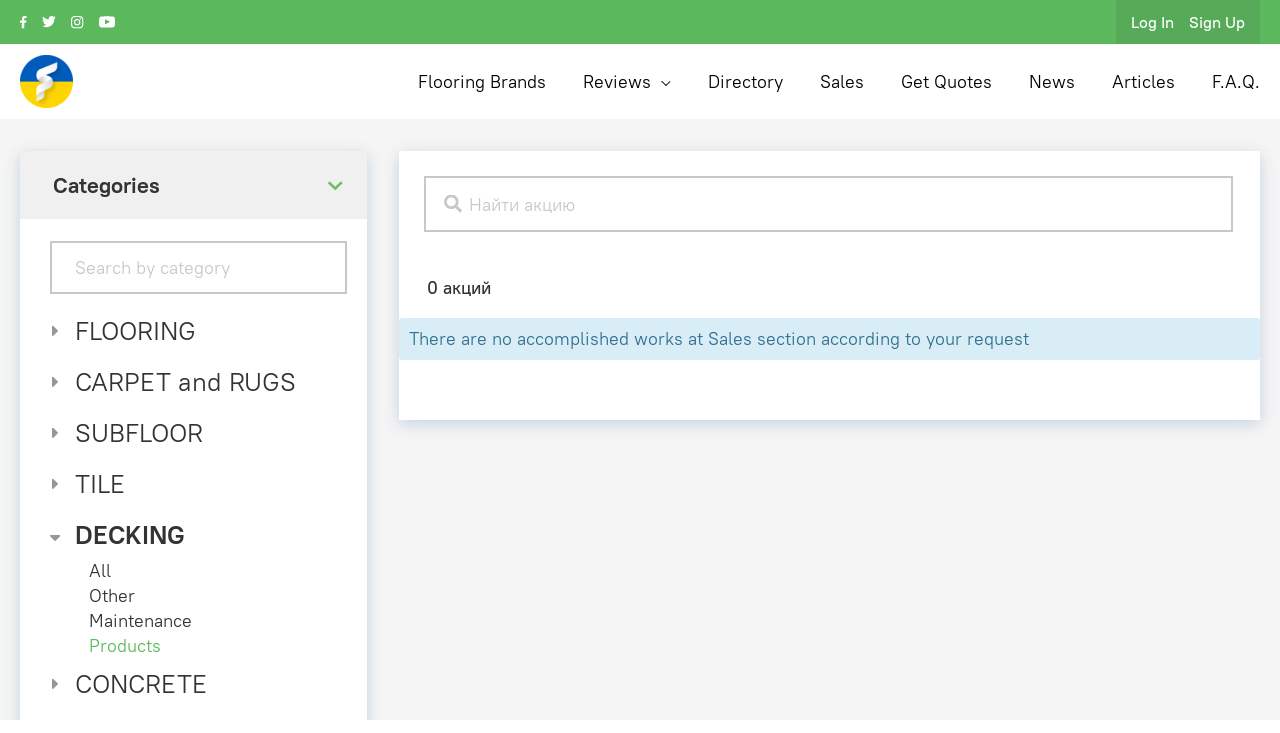

--- FILE ---
content_type: text/html; charset=UTF-8
request_url: https://flooringdomain.us/shop/decking/products-decking/
body_size: 6233
content:
<!DOCTYPE html>
<html lang="en" class="no-js">
<head>
	<meta http-equiv="Content-Type" content="text/html; charset=utf-8" />
<link rel="canonical" href="https://flooringdomain.us/shop/decking/products-decking/" />
<meta http-equiv="Content-Language" content="en" />
<meta name="robots" content="index, follow" />
<meta name="description" lang="en" content=""/>
		<link rel="icon" href="https://flooringdomain.us/files/extensions/base/fa4115b21a25f1.png" /><link rel="apple-touch-icon-precomposed" href="https://flooringdomain.us/files/extensions/base/cad425b248a7ff.png" />	<meta name="viewport" content="width=device-width, initial-scale=1.0"/>

	<link rel="preload" href="https://flooringdomain.us/themes/flooringdomain_t274234/fonts/pt-root/pt-root-bold/PT_Root_UI_Bold.woff" as="font" type="font/woff" crossorigin>
	<link rel="preload" href="https://flooringdomain.us/themes/flooringdomain_t274234/fonts/pt-root/pt-root-regular/PT_Root_UI_Regular.woff" as="font" type="font/woff" crossorigin>
	<link rel="preload" href="https://flooringdomain.us/themes/flooringdomain_t274234/fonts/pt-root/pt-root-medium/PT_Root_UI_Medium.woff" as="font" type="font/woff" crossorigin>
    <noscript id="deferred-styles">
        <link rel="stylesheet" href="https://maxcdn.bootstrapcdn.com/font-awesome/4.7.0/css/font-awesome.min.css" media="all" type="text/css"/>
    </noscript>
<meta name="theme-color" content="#ffffff"><link rel="manifest" href="/manifest.json" />
<link rel="apple-touch-icon" sizes="96x96" href="https://flooringdomain.us/files/images/p042dfd8719cf99a09fdd3bce5e185253f69fdfe/1i781f5ae64b.png"><link rel="apple-touch-icon" sizes="128x128" href="https://flooringdomain.us/files/images/p042dfd8719cf99a09fdd3bce5e185253f69fdfe/1i09380bbc68.png"><link rel="apple-touch-icon" sizes="144x144" href="https://flooringdomain.us/files/images/p042dfd8719cf99a09fdd3bce5e185253f69fdfe/1icae7019626.png"><link rel="apple-touch-icon" sizes="152x152" href="https://flooringdomain.us/files/images/p042dfd8719cf99a09fdd3bce5e185253f69fdfe/1i179ebced89.png"><link rel="apple-touch-icon" sizes="180x180" href="https://flooringdomain.us/files/images/p042dfd8719cf99a09fdd3bce5e185253f69fdfe/1ic0007e8d38.png"><link rel="apple-touch-icon" sizes="192x192" href="https://flooringdomain.us/files/images/p042dfd8719cf99a09fdd3bce5e185253f69fdfe/1ie0f64a15d8.png"><link rel="apple-touch-icon" sizes="256x256" href="https://flooringdomain.us/files/images/p042dfd8719cf99a09fdd3bce5e185253f69fdfe/1i57e7a6d34e.png"><link rel="apple-touch-icon" sizes="512x512" href="https://flooringdomain.us/files/images/p042dfd8719cf99a09fdd3bce5e185253f69fdfe/1i29c2965ddf.png">	<!-- HTML5 Shim and Respond.js IE8 support of HTML5 elements and media queries -->
	<!-- WARNING: Respond.js doesn't work if you view the page via file:// -->
	<!--[if lt IE 9]>
	<script src="//oss.maxcdn.com/libs/html5shiv/3.7.0/html5shiv.js"></script>
	<script src="//oss.maxcdn.com/libs/respond.js/1.3.0/respond.min.js"></script>
	<![endif]-->
	<link rel="stylesheet" href="https://flooringdomain.us/files/min/bootstrap.c1acf8ee081ccec50cb75fe14bc24c8a.css?v=61a6b8" type="text/css"/>
	<link rel="stylesheet" href="https://flooringdomain.us/files/min/main.428433d97c2101ad75735f3739e817bd.css?v=c8a516" type="text/css"/>
	<link rel="stylesheet" href="https://flooringdomain.us/files/min/select2.d673305aab3a436feb41d6b6043e7395.css?v=ca689d" type="text/css"/>
	<link rel="stylesheet" href="https://flooringdomain.us/themes/flooringdomain_t274234/libs/owlcarousel2/owl.carousel.min.css" type="text/css"/>
	<link rel="stylesheet" href="https://flooringdomain.us/themes/flooringdomain_t274234/libs/owlcarousel2/owl.theme.default.min.css" type="text/css"/>
	<link rel="stylesheet" href="https://flooringdomain.us/files/min/bootstrap-datepicker.06e60af08f43e906d545a1473f9ef2e1.css?v=dfd004" type="text/css"/>
	<link rel="stylesheet" href="https://flooringdomain.us/files/min/fancybox3.c458eccb69c466e546ab1dca48348a04.css?v=ccae86" type="text/css"/>
	<link rel="stylesheet" href="https://flooringdomain.us/themes/flooringdomain_t274234/libs/ionrangeslider/ion.rangeSlider.min.css" type="text/css"/>
	<link rel="stylesheet" href="https://flooringdomain.us/files/min/sharethis.76f2f373fa6db88d1eccc21a3c4a3992.css?v=b52f3f" type="text/css"/>
	<link rel="stylesheet" href="https://flooringdomain.us/files/min/styles.8f662581dd247c69d87875458ab6312a.css?v=ca4781" type="text/css"/>
	<link rel="stylesheet" href="https://flooringdomain.us/files/min/theme.c3072c0ff4848e15c2ee79f9ea3e2f6e.css?v=593467" type="text/css"/>
	<link rel="stylesheet" href="https://flooringdomain.us/themes/flooringdomain_t274234/css/swiper-bundle.min.css?v=1620522906" type="text/css"/>

	<script type="application/ld+json">
{
	"@context" : "http://www.schema.org",
	"@type"    : "Organization",
	"url"      : "https://flooringdomain.us",
	"logo"     : "https://flooringdomain.us/files/images/extensions/9670fd25b2b4a41212cffede8d7388fc_view500b5b89e2.png"
}
</script>		
	</head>
<body >
<div class="c-fixedAlerts" id="j-alert-global" style="display: none;">
    <div class="alert j-wrap">
        <button type="button" class="close" data-dismiss="alert" aria-hidden="true">&times;</button>
        <strong class="j-title"></strong>
        <div class="j-message"></div>
    </div>
</div>
<div class="wrapper">
	<!--l-m-->
	<div class="content" id="l-wrap">
		<!-- to drop? -->
	<header class="header">
		<div class="container">
			<div class="header__inner">
									<div class="header__socials">
																					<a class="header__icon" href="https://www.facebook.com/flooringdomain" target="_blank">
									<svg class="svg-sprite-icon icon-facebook ">
    <use xlink:href="/themes/flooringdomain_t274234/img/sprite/symbol/sprite.svg?v=2#facebook"></use>
</svg>								</a>
																												<a class="header__icon" href="https://twitter.com/DomainFlooring" target="_blank">
									<svg class="svg-sprite-icon icon-twitter ">
    <use xlink:href="/themes/flooringdomain_t274234/img/sprite/symbol/sprite.svg?v=2#twitter"></use>
</svg>								</a>
																												<a class="header__icon" href="https://www.instagram.com/flooringdomain.com.au/" target="_blank">
									<svg class="svg-sprite-icon icon-inst ">
    <use xlink:href="/themes/flooringdomain_t274234/img/sprite/symbol/sprite.svg?v=2#inst"></use>
</svg>								</a>
																												<a class="header__icon" href="https://www.youtube.com/channel/UCSj-8L1zbMxFKgdBWMzxk0g?view_as=subscriber" target="_blank">
									<svg class="svg-sprite-icon icon-youtube ">
    <use xlink:href="/themes/flooringdomain_t274234/img/sprite/symbol/sprite.svg?v=2#youtube"></use>
</svg>								</a>
																		</div>
								<div class="header__panel">
					<!--todo: !!!-->
											<div class="header__authorization">
							<a class="header__authorization-link" href="https://flooringdomain.us/user/login/">
								 Log In
							</a>
							<a class="header__authorization-link" href="https://flooringdomain.us/user/register/">
								 Sign Up
							</a>
						</div>
									</div>
			</div>
		</div>
	</header>
	<div class="menu">
		<div class="container">
			<div class="menu__inner">
				<a href="/">
					<img class="menu__logo" src="https://flooringdomain.us/files/images/extensions/9670fd25b2b4a41212cffede8d7388fc_view500b5b89e2.png" alt="logo">
				</a>
				<nav class="menu__nav">
					<!-- brands -->
											<a class="menu__link" href="/brands/">
							Flooring Brands						</a>
										<!-- reviews -->
																		<div class="menu__link menu__link--arrow btnOpenMenu">
								Reviews
								<div class="menu__list">
										<a class="menu__list-link" href="/products/">
											Product Reviews</a>
									<a class="menu__list-link" href="/reviews/">Services Reviews</a>
								</div>
							</div>
											
																			<a class="menu__link" href="https://flooringdomain.us/users/"
															>Directory</a>
																											<a class="menu__link" href="https://flooringdomain.us/shop/"
															>Sales</a>
																				<a class="menu__link" href="https://flooringdomain.us/orders/add/"
															>Get Quotes</a>
																				<a class="menu__link" href="https://flooringdomain.us/news/"
															>News</a>
																				<a class="menu__link" href="https://flooringdomain.us/gallery/"
															>Articles</a>
																				<a class="menu__link" href="https://flooringdomain.us/help/"
															>F.A.Q.</a>
										</nav>
				<div class="menu__menu">
					<svg class="svg-sprite-icon icon-menu ">
    <use xlink:href="/themes/flooringdomain_t274234/img/sprite/symbol/sprite.svg?v=2#menu"></use>
</svg>				</div>
			</div>
		</div>
	</div>
	<div class="overlay"></div>
	<div class="sidenav">
		<div class="sidenav__inner">
			<div class="sidenav__close">
				<svg class="svg-sprite-icon icon-close ">
    <use xlink:href="/themes/flooringdomain_t274234/img/sprite/symbol/sprite.svg?v=2#close"></use>
</svg>			</div>
			<div class="sidenav__logo">
				<a href="/">
					<img src="https://flooringdomain.us/files/images/extensions/9670fd25b2b4a41212cffede8d7388fc_view500b5b89e2.png" alt="logo">
				</a>
			</div>
			<div class="sidenav__menu">
				<!-- brands -->
									<a class="sidenav__link" href="/brands/">
						Flooring Brands
					</a>
								<!-- reviews -->
															<div class="sidenav__link sidenav__link--arrow btnOpenMobileMenu">
							Reviews
							<div class="sidenav__links-wrapper">
									<a class="sidenav__link-inner" href="/products/">
										Product Reviews</a>
								<a class="sidenav__link-inner" href="/reviews/">Services Reviews</a>
							</div>
						</div>
									

																<a class="sidenav__link" href="https://flooringdomain.us/users/"
													>Directory</a>
																							<a class="sidenav__link" href="https://flooringdomain.us/shop/"
													>Sales</a>
																	<a class="sidenav__link" href="https://flooringdomain.us/orders/add/"
													>Get Quotes</a>
																	<a class="sidenav__link" href="https://flooringdomain.us/news/"
													>News</a>
																	<a class="sidenav__link" href="https://flooringdomain.us/gallery/"
													>Articles</a>
																	<a class="sidenav__link" href="https://flooringdomain.us/help/"
													>F.A.Q.</a>
								</div>
							<a class="sidenav__btn" href="/user/register/">Sign Up</a>
				<div class="sidenav__login">
					You already have an account?
					<a href="/user/login/" class="sidenav__login-link">Log In</a>
				</div>
						<div class="sidenav__panel">
															<a class="sidenav__social" href="https://www.facebook.com/flooringdomain/" target="_blank">
							<svg class="svg-sprite-icon icon-facebook ">
    <use xlink:href="/themes/flooringdomain_t274234/img/sprite/symbol/sprite.svg?v=2#facebook"></use>
</svg>						</a>
																				<a class="sidenav__social" href="https://twitter.com/DomainFlooring/" target="_blank">
							<svg class="svg-sprite-icon icon-twitter ">
    <use xlink:href="/themes/flooringdomain_t274234/img/sprite/symbol/sprite.svg?v=2#twitter"></use>
</svg>						</a>
																				<a class="sidenav__social" href="https://www.instagram.com/flooringdomain.com.au/" target="_blank">
							<svg class="svg-sprite-icon icon-inst ">
    <use xlink:href="/themes/flooringdomain_t274234/img/sprite/symbol/sprite.svg?v=2#inst"></use>
</svg>						</a>
																				<a class="sidenav__social" href="https://www.youtube.com/channel/UCSj-8L1zbMxFKgdBWMzxk0g?view_as=subscriber/" target="_blank">
							<svg class="svg-sprite-icon icon-youtube ">
    <use xlink:href="/themes/flooringdomain_t274234/img/sprite/symbol/sprite.svg?v=2#youtube"></use>
</svg>						</a>
												</div>
		</div>
	</div>		<div class="page page--pt-small">
	<div class="container">
		<!-- widget -->
		<div class="description description--background description--hidden hidden">
					</div>
		<div class="page__grid">
			<div class="page__menu">
				<div class="page__bar-box page__bar-box--mobile page__bar-box--mb">
					<input class="page__bar-input" type="text" placeholder="Find Sale"
						id="js-search-mobile">
					<img class="page__bar-icon" src="/themes/flooringdomain_t274234/img/common/search.svg" alt="search icon">
				</div>
				<div class="j-shop-search-form-block">
	<form class="j-users-search-form" action="" method="get">
		<input type="hidden" name="page" value="0"/>
		<div class="page__menu-box page__menu-box--hidden">
			<div class="page__category">
				Categories 				<div class="page__category-arrow page__category-arrow--active"></div>
			</div>
			<div class="page__category-inner">
				<div class="page__category-search">
					<input class="page__search js-search-category" type="text" placeholder="Search by category">
					<a href="#" class="reset_filter">
						×
					</a>
				</div>
									<div class="page__menu-container">
						<div class="page__menu-category">
							<div class="page__nav-arrow"></div>
							<span class="j-category-name">
								FLOORING							</span>
						</div>
						<div class="page__submenu"
							>
							<a class="page__submenu-link "
								href="https://flooringdomain.us/shop/flooring-sales/"> All							</a>
															<a class="page__submenu-link "
									href="https://flooringdomain.us/shop/flooring-sales/laminate/">
									Laminate								</a>
															<a class="page__submenu-link "
									href="https://flooringdomain.us/shop/flooring-sales/hybrid/">
									Hybrid								</a>
															<a class="page__submenu-link "
									href="https://flooringdomain.us/shop/flooring-sales/engineered-timber/">
									Engineered timber								</a>
															<a class="page__submenu-link "
									href="https://flooringdomain.us/shop/flooring-sales/vinyl-planks/">
									Vinyl Planks								</a>
															<a class="page__submenu-link "
									href="https://flooringdomain.us/shop/flooring-sales/vinyl-sheets/">
									Vinyl Sheets								</a>
															<a class="page__submenu-link "
									href="https://flooringdomain.us/shop/flooring-sales/bamboo/">
									Bamboo								</a>
															<a class="page__submenu-link "
									href="https://flooringdomain.us/shop/flooring-sales/cork/">
									Cork								</a>
															<a class="page__submenu-link "
									href="https://flooringdomain.us/shop/flooring-sales/products/">
									Products								</a>
															<a class="page__submenu-link "
									href="https://flooringdomain.us/shop/flooring-sales/maintenance/">
									Maintenance								</a>
															<a class="page__submenu-link "
									href="https://flooringdomain.us/shop/flooring-sales/other/">
									Other								</a>
													</div>
					</div>
									<div class="page__menu-container">
						<div class="page__menu-category">
							<div class="page__nav-arrow"></div>
							<span class="j-category-name">
								CARPET and RUGS							</span>
						</div>
						<div class="page__submenu"
							>
							<a class="page__submenu-link "
								href="https://flooringdomain.us/shop/carpet/"> All							</a>
															<a class="page__submenu-link "
									href="https://flooringdomain.us/shop/carpet/carpet-other/">
									Other								</a>
															<a class="page__submenu-link "
									href="https://flooringdomain.us/shop/carpet/carpet-tile/">
									Carpet Tile								</a>
															<a class="page__submenu-link "
									href="https://flooringdomain.us/shop/carpet/rugs/">
									Rugs								</a>
															<a class="page__submenu-link "
									href="https://flooringdomain.us/shop/carpet/maintenance-carpet/">
									Maintenance								</a>
															<a class="page__submenu-link "
									href="https://flooringdomain.us/shop/carpet/products-carpet/">
									Carpet								</a>
													</div>
					</div>
									<div class="page__menu-container">
						<div class="page__menu-category">
							<div class="page__nav-arrow"></div>
							<span class="j-category-name">
								SUBFLOOR							</span>
						</div>
						<div class="page__submenu"
							>
							<a class="page__submenu-link "
								href="https://flooringdomain.us/shop/subfloor/"> All							</a>
															<a class="page__submenu-link "
									href="https://flooringdomain.us/shop/subfloor/sub-floor-other/">
									Other								</a>
															<a class="page__submenu-link "
									href="https://flooringdomain.us/shop/subfloor/products-sub-floor/">
									Products								</a>
													</div>
					</div>
									<div class="page__menu-container">
						<div class="page__menu-category">
							<div class="page__nav-arrow"></div>
							<span class="j-category-name">
								TILE							</span>
						</div>
						<div class="page__submenu"
							>
							<a class="page__submenu-link "
								href="https://flooringdomain.us/shop/tile/"> All							</a>
															<a class="page__submenu-link "
									href="https://flooringdomain.us/shop/tile/tile-other/">
									Other								</a>
															<a class="page__submenu-link "
									href="https://flooringdomain.us/shop/tile/maintenance-tile/">
									Maintenance								</a>
															<a class="page__submenu-link "
									href="https://flooringdomain.us/shop/tile/products-tile/">
									Products								</a>
													</div>
					</div>
									<div class="page__menu-container">
						<div class="page__menu-category">
							<div class="page__nav-arrow page__nav-arrow--active"></div>
							<span class="j-category-name active">
								DECKING							</span>
						</div>
						<div class="page__submenu"
							style="display:block;">
							<a class="page__submenu-link "
								href="https://flooringdomain.us/shop/decking/"> All							</a>
															<a class="page__submenu-link "
									href="https://flooringdomain.us/shop/decking/deck-other/">
									Other								</a>
															<a class="page__submenu-link "
									href="https://flooringdomain.us/shop/decking/maintenance-decking/">
									Maintenance								</a>
															<a class="page__submenu-link checked"
									href="https://flooringdomain.us/shop/decking/products-decking/">
									Products								</a>
													</div>
					</div>
									<div class="page__menu-container">
						<div class="page__menu-category">
							<div class="page__nav-arrow"></div>
							<span class="j-category-name">
								CONCRETE							</span>
						</div>
						<div class="page__submenu"
							>
							<a class="page__submenu-link "
								href="https://flooringdomain.us/shop/concrete/"> All							</a>
															<a class="page__submenu-link "
									href="https://flooringdomain.us/shop/concrete/concrete-other/">
									Other								</a>
													</div>
					</div>
									<div class="page__menu-container">
						<div class="page__menu-category">
							<div class="page__nav-arrow"></div>
							<span class="j-category-name">
								CAULKING							</span>
						</div>
						<div class="page__submenu"
							>
							<a class="page__submenu-link "
								href="https://flooringdomain.us/shop/caulking/"> All							</a>
															<a class="page__submenu-link "
									href="https://flooringdomain.us/shop/caulking/caulking-other/">
									Other								</a>
															<a class="page__submenu-link "
									href="https://flooringdomain.us/shop/caulking/products-silicon/">
									Products								</a>
													</div>
					</div>
									<div class="page__menu-container">
						<div class="page__menu-category">
							<div class="page__nav-arrow"></div>
							<span class="j-category-name">
								FLOOR HEATING							</span>
						</div>
						<div class="page__submenu"
							>
							<a class="page__submenu-link "
								href="https://flooringdomain.us/shop/floor-heating/"> All							</a>
															<a class="page__submenu-link "
									href="https://flooringdomain.us/shop/floor-heating/floor-heating-other/">
									Other								</a>
													</div>
					</div>
								<div class="page__menu-container">
					<a class="page__clear page__clear--margin j-clear-filter" href="/shop/">
						<svg class="svg-sprite-icon icon-clear ">
    <use xlink:href="/themes/flooringdomain_t274234/img/sprite/symbol/sprite.svg?v=2#clear"></use>
</svg>						Clear filter
					</a>
					<a class="present-block" href="#">
						<img class="present-block__img" src="/themes/flooringdomain_t274234/img/common/peoples.png" alt="adv space">
						<div class="present-block__text">Advertising Space</div>
					</a>
				</div>
			</div>
		</div>
		<!--<div id="j-shop-search-form-dp hidden">--><!--</div>-->
		<!--<div id="j-shop-search-form-price hidden">--><!--</div>-->
	</form>
</div><!-- /.l-left-column -->
			</div>
			<div class="page__block">
				<div class="page__section">
					<div class="page__bar">
						<form class="page__bar-box page__bar-box--width"
							method="get" role="search" action="https://flooringdomain.us/shop/">
							<input class="page__bar-input" name="q" type="text"
								placeholder="Найти акцию"
								id="js-search">
							<img class="page__bar-icon" src="/themes/flooringdomain_t274234/img/common/search.svg" alt="search icon">
						</form>
					</div>

					<div class="page__filter-mobile">
						<button type="button" class="l-column-toggle btn btn-default btn-block hidden" data-toggle="collapse" data-target="#j-shop-search-form-block">
	<i class="fa fa-cog pull-right"></i>Filter	<span class="small">(Found		<span class="j-orders-count">0 акций</span>
		)
	</span>
</button>
<div class="page__menu-box">
	<div class="page__category">
		Filter
		<svg class="svg-sprite-icon icon-filter ">
    <use xlink:href="/themes/flooringdomain_t274234/img/sprite/symbol/sprite.svg?v=2#filter"></use>
</svg>	</div>
	<div class="page__category-inner">
		<div class="page__category-select">
			<div class="page__select-title">
				Categories
				<div class="page__select-arrow"></div>
			</div>
			<div class="page__select-box">
									<div class="page__menu-container">
						<div class="page__menu-category">
							<div class="page__nav-arrow"></div>
							<span class="j-category-name">
								FLOORING							</span>
						</div>
						<div class="page__submenu"
							>
							<a class="page__submenu-link"
								href="https://flooringdomain.us/shop/flooring-sales/"> All							</a>
															<a class="page__submenu-link "
									href="https://flooringdomain.us/shop/flooring-sales/laminate/">
									Laminate								</a>
															<a class="page__submenu-link "
									href="https://flooringdomain.us/shop/flooring-sales/hybrid/">
									Hybrid								</a>
															<a class="page__submenu-link "
									href="https://flooringdomain.us/shop/flooring-sales/engineered-timber/">
									Engineered timber								</a>
															<a class="page__submenu-link "
									href="https://flooringdomain.us/shop/flooring-sales/vinyl-planks/">
									Vinyl Planks								</a>
															<a class="page__submenu-link "
									href="https://flooringdomain.us/shop/flooring-sales/vinyl-sheets/">
									Vinyl Sheets								</a>
															<a class="page__submenu-link "
									href="https://flooringdomain.us/shop/flooring-sales/bamboo/">
									Bamboo								</a>
															<a class="page__submenu-link "
									href="https://flooringdomain.us/shop/flooring-sales/cork/">
									Cork								</a>
															<a class="page__submenu-link "
									href="https://flooringdomain.us/shop/flooring-sales/products/">
									Products								</a>
															<a class="page__submenu-link "
									href="https://flooringdomain.us/shop/flooring-sales/maintenance/">
									Maintenance								</a>
															<a class="page__submenu-link "
									href="https://flooringdomain.us/shop/flooring-sales/other/">
									Other								</a>
													</div>
					</div>
									<div class="page__menu-container">
						<div class="page__menu-category">
							<div class="page__nav-arrow"></div>
							<span class="j-category-name">
								CARPET and RUGS							</span>
						</div>
						<div class="page__submenu"
							>
							<a class="page__submenu-link"
								href="https://flooringdomain.us/shop/carpet/"> All							</a>
															<a class="page__submenu-link "
									href="https://flooringdomain.us/shop/carpet/carpet-other/">
									Other								</a>
															<a class="page__submenu-link "
									href="https://flooringdomain.us/shop/carpet/carpet-tile/">
									Carpet Tile								</a>
															<a class="page__submenu-link "
									href="https://flooringdomain.us/shop/carpet/rugs/">
									Rugs								</a>
															<a class="page__submenu-link "
									href="https://flooringdomain.us/shop/carpet/maintenance-carpet/">
									Maintenance								</a>
															<a class="page__submenu-link "
									href="https://flooringdomain.us/shop/carpet/products-carpet/">
									Carpet								</a>
													</div>
					</div>
									<div class="page__menu-container">
						<div class="page__menu-category">
							<div class="page__nav-arrow"></div>
							<span class="j-category-name">
								SUBFLOOR							</span>
						</div>
						<div class="page__submenu"
							>
							<a class="page__submenu-link"
								href="https://flooringdomain.us/shop/subfloor/"> All							</a>
															<a class="page__submenu-link "
									href="https://flooringdomain.us/shop/subfloor/sub-floor-other/">
									Other								</a>
															<a class="page__submenu-link "
									href="https://flooringdomain.us/shop/subfloor/products-sub-floor/">
									Products								</a>
													</div>
					</div>
									<div class="page__menu-container">
						<div class="page__menu-category">
							<div class="page__nav-arrow"></div>
							<span class="j-category-name">
								TILE							</span>
						</div>
						<div class="page__submenu"
							>
							<a class="page__submenu-link"
								href="https://flooringdomain.us/shop/tile/"> All							</a>
															<a class="page__submenu-link "
									href="https://flooringdomain.us/shop/tile/tile-other/">
									Other								</a>
															<a class="page__submenu-link "
									href="https://flooringdomain.us/shop/tile/maintenance-tile/">
									Maintenance								</a>
															<a class="page__submenu-link "
									href="https://flooringdomain.us/shop/tile/products-tile/">
									Products								</a>
													</div>
					</div>
									<div class="page__menu-container">
						<div class="page__menu-category">
							<div class="page__nav-arrow page__nav-arrow--active"></div>
							<span class="j-category-name active">
								DECKING							</span>
						</div>
						<div class="page__submenu"
							style="display:block;">
							<a class="page__submenu-link"
								href="https://flooringdomain.us/shop/decking/"> All							</a>
															<a class="page__submenu-link "
									href="https://flooringdomain.us/shop/decking/deck-other/">
									Other								</a>
															<a class="page__submenu-link "
									href="https://flooringdomain.us/shop/decking/maintenance-decking/">
									Maintenance								</a>
															<a class="page__submenu-link checked"
									href="https://flooringdomain.us/shop/decking/products-decking/">
									Products								</a>
													</div>
					</div>
									<div class="page__menu-container">
						<div class="page__menu-category">
							<div class="page__nav-arrow"></div>
							<span class="j-category-name">
								CONCRETE							</span>
						</div>
						<div class="page__submenu"
							>
							<a class="page__submenu-link"
								href="https://flooringdomain.us/shop/concrete/"> All							</a>
															<a class="page__submenu-link "
									href="https://flooringdomain.us/shop/concrete/concrete-other/">
									Other								</a>
													</div>
					</div>
									<div class="page__menu-container">
						<div class="page__menu-category">
							<div class="page__nav-arrow"></div>
							<span class="j-category-name">
								CAULKING							</span>
						</div>
						<div class="page__submenu"
							>
							<a class="page__submenu-link"
								href="https://flooringdomain.us/shop/caulking/"> All							</a>
															<a class="page__submenu-link "
									href="https://flooringdomain.us/shop/caulking/caulking-other/">
									Other								</a>
															<a class="page__submenu-link "
									href="https://flooringdomain.us/shop/caulking/products-silicon/">
									Products								</a>
													</div>
					</div>
									<div class="page__menu-container">
						<div class="page__menu-category">
							<div class="page__nav-arrow"></div>
							<span class="j-category-name">
								FLOOR HEATING							</span>
						</div>
						<div class="page__submenu"
							>
							<a class="page__submenu-link"
								href="https://flooringdomain.us/shop/floor-heating/"> All							</a>
															<a class="page__submenu-link "
									href="https://flooringdomain.us/shop/floor-heating/floor-heating-other/">
									Other								</a>
													</div>
					</div>
							</div>
		</div>
		<a class="page__clear" href="#">
			<svg class="svg-sprite-icon icon-clear ">
    <use xlink:href="/themes/flooringdomain_t274234/img/sprite/symbol/sprite.svg?v=2#clear"></use>
</svg>			Clear filter
		</a>
	</div>
</div>
						<a class="present-block present-block__mob" href="#">
							<img class="present-block__img" src="/themes/flooringdomain_t274234/img/common/peoples.png" alt="Advertising Space">
							<div class="present-block__text">Advertising Space</div>
						</a>
						<div class="page__found">
							<span class="j-products-count">
								0 акций							</span>
						</div>
					</div>
										<div class="filter">
													<h1 class="filter__result">
								<span class="j-products-count">
									0 акций								</span>
							</h1>
											</div>
					<div class="page__items j-list" >
						<div class="alert alert-info">There are no accomplished works at Sales section according to your request</div>




					</div>
					
					<div class="j-pagination"></div>
				</div>
							</div>
		</div>
	</div>
</div>
<script type="text/javascript">
</script>			</div>
	<footer class="footer footer--padding">
	<div class="container">
		<div class="footer__container">
			<div class=" footer__up-btn btn-top c-scrolltop" id="j-scrolltop">
				<span><img class="footer__up-icon" alt="Go to top button"
						src="/themes/flooringdomain_t274234/img/icons/top-arrow.svg"></span>
			</div>

			<div class="footer__inner footer__inner--indent">
				<div class="footer__nav footer__nav--between">
																	<div class="footer__col footer__col--indent-mr">
															<a class="footer__link" href="https://flooringdomain.us/associations.html">
									Resources								</a>
															<a class="footer__link" href="https://flooringdomain.com.au/">
									Flooring Domain AU								</a>
															<a class="footer__link" href="https://flooringdomain.co.nz/">
									Flooring Domain NZ								</a>
													</div>
																						<div class="footer__col footer__col--mr">
															<a class="footer__link" href="https://flooringdomain.us/adv.html">
									Plans & pricing								</a>
															<a class="footer__link" href="https://flooringdomain.us/sitemap/">
									Site map								</a>
															<a class="footer__link" href="https://flooringdomain.us/contactus.html">
									Contact us								</a>
													</div>
																						<div class="footer__col footer__col--mr-medium">
															<a class="footer__link" href="https://flooringdomain.us/agreement.html">
									Terms and Conditions								</a>
															<a class="footer__link" href="https://flooringdomain.us/privacy.html">
									Privacy								</a>
															<a class="footer__link" href="https://flooringdomain.us/about.html">
									About Us								</a>
													</div>
										
					<div class="footer__icons footer__icons--indent-none footer__icons--mob">
																					<a class="footer__icon" href="https://www.facebook.com/flooringdomain" target="_blank">
									<svg class="svg-sprite-icon icon-facebook facebook-footer">
    <use xlink:href="/themes/flooringdomain_t274234/img/sprite/symbol/sprite.svg?v=2#facebook"></use>
</svg>								</a>
																												<a class="footer__icon" href="https://twitter.com/DomainFlooring" target="_blank">
									<svg class="svg-sprite-icon icon-twitter twitter-footer">
    <use xlink:href="/themes/flooringdomain_t274234/img/sprite/symbol/sprite.svg?v=2#twitter"></use>
</svg>								</a>
																												<a class="footer__icon" href="https://www.instagram.com/flooringdomain.com.au/" target="_blank">
									<svg class="svg-sprite-icon icon-inst inst-footer">
    <use xlink:href="/themes/flooringdomain_t274234/img/sprite/symbol/sprite.svg?v=2#inst"></use>
</svg>								</a>
																												<a class="footer__icon" href="https://www.youtube.com/channel/UCSj-8L1zbMxFKgdBWMzxk0g?view_as=subscriber" target="_blank">
									<svg class="svg-sprite-icon icon-youtube youtube-footer">
    <use xlink:href="/themes/flooringdomain_t274234/img/sprite/symbol/sprite.svg?v=2#youtube"></use>
</svg>								</a>
																		</div>

					<div class="footer__col">
						<div class="footer__overhead">Download our App</div>
						<div class="footer__apps">
							<a class="app footer__app" href="#">
								<img class="app__icon" alt="Android app"
									src="/themes/flooringdomain_t274234/img/icons/android.svg">
								<div class="app__box">
									<div class="app__text">Download for</div>
									<img class="app__logo" alt="Android app"
										src="/themes/flooringdomain_t274234/img/common/android.svg">
								</div>
							</a><a class="app footer__app" href="#">
								<img class="app__icon" alt="iOS app"
									src="/themes/flooringdomain_t274234/img/icons/apple.svg">
								<div class="app__box">
									<div class="app__text">Download for</div>
									<img class="app__logo" alt="iOS app"
										src="/themes/flooringdomain_t274234/img/common/ios.svg">
								</div>
							</a>
						</div>
					</div>
				</div>
			</div>
			<div class="footer__wrapper">
				<div class="footer__container">
					<a href="/">
						<img class="footer__logo footer__logo--small lazyload" data-src="https://flooringdomain.us/files/images/extensions/9670fd25b2b4a41212cffede8d7388fc_view500b5b89e2.png" alt="logo">
					</a>
					<div class="footer__text">Copyright © 2021. Flooringdomain.usAll rights reserved.</div>
				</div>
				<div class="footer__icons footer__icons--indent-none footer__icons--hidden">
																		<a class="footer__icon" href="https://www.facebook.com/flooringdomain" target="_blank">
								<svg class="svg-sprite-icon icon-facebook facebook-footer">
    <use xlink:href="/themes/flooringdomain_t274234/img/sprite/symbol/sprite.svg?v=2#facebook"></use>
</svg>							</a>
																								<a class="footer__icon" href="https://twitter.com/DomainFlooring" target="_blank">
								<svg class="svg-sprite-icon icon-twitter twitter-footer">
    <use xlink:href="/themes/flooringdomain_t274234/img/sprite/symbol/sprite.svg?v=2#twitter"></use>
</svg>							</a>
																								<a class="footer__icon" href="https://www.instagram.com/flooringdomain.com.au/" target="_blank">
								<svg class="svg-sprite-icon icon-inst inst-footer">
    <use xlink:href="/themes/flooringdomain_t274234/img/sprite/symbol/sprite.svg?v=2#inst"></use>
</svg>							</a>
																								<a class="footer__icon" href="https://www.youtube.com/channel/UCSj-8L1zbMxFKgdBWMzxk0g?view_as=subscriber" target="_blank">
								<svg class="svg-sprite-icon icon-youtube youtube-footer">
    <use xlink:href="/themes/flooringdomain_t274234/img/sprite/symbol/sprite.svg?v=2#youtube"></use>
</svg>							</a>
															</div>
			</div>
		</div>
		<div class="l-footer-counters">
							<!-- Global site tag (gtag.js) - Google Analytics -->
<script async src="https://www.googletagmanager.com/gtag/js?id=G-QKZS7M1WD5"></script>
<script>
  window.dataLayer = window.dataLayer || [];
  function gtag(){dataLayer.push(arguments);}
  gtag('js', new Date());

  gtag('config', 'G-QKZS7M1WD5');
</script>					</div>
	</div>
</footer>
<script>window.current_user_login = '';</script>
<script>
window.addEventListener('load', async e => {
  if ('serviceWorker' in navigator) {
    try {
      await navigator.serviceWorker.register('/sw.js');
      console.log('PWA registered');
    } catch (error) {
      console.log('PWA failed', error);
    }
  }
});
</script>
<script src="https://flooringdomain.us/js/bff/jquery/jquery.min.js?v=4004aa" type="text/javascript" charset="utf-8"></script>
<script src="https://flooringdomain.us/files/min/bff.aaec7d1540de3c0d3f485d51f1c48a9b.js?v=72f41a" type="text/javascript" charset="utf-8"></script>
<script src="https://flooringdomain.us/js/bootstrap3.min.js" type="text/javascript" charset="utf-8" defer></script>
<script src="https://flooringdomain.us/files/min/app.e8d2db4ae3d4fabbcbd2f0195d6ce687.js?v=d5231b" type="text/javascript" charset="utf-8"></script>
<script src="/libs/ckeditor/ckeditor.js" type="text/javascript" charset="utf-8"></script>
<script src="/libs/ckeditor/adapters/jquery.js" type="text/javascript" charset="utf-8"></script>
<script src="https://flooringdomain.us/files/min/shop.search.1c008fae37bc40e0cf431663c9b3decf.js?v=8750d2" type="text/javascript" charset="utf-8"></script>
<script src="https://flooringdomain.us/themes/flooringdomain_t274234/libs/jquery.confirm.js" type="text/javascript" charset="utf-8" defer></script>
<script src="https://flooringdomain.us/themes/flooringdomain_t274234/js/review.js?v=1620522906" type="text/javascript" charset="utf-8" defer></script>
<script src="https://flooringdomain.us/themes/flooringdomain_t274234/js/custom.main.js?v=1674220919" type="text/javascript" charset="utf-8" defer></script>
<script src="https://flooringdomain.us/files/min/fancybox3.4387fc56480c7fa588ee0013c9ffc05c.js?v=83c969" type="text/javascript" charset="utf-8"></script>
<script src="https://flooringdomain.us/themes/flooringdomain_t274234/libs/ionrangeslider/ion.rangeSlider.min.js?v=1627845557" type="text/javascript" charset="utf-8"></script>
<script src="https://flooringdomain.us/files/min/select2.6b21608f3249c7f73bb6202dc054b6cb.js?v=f8bcdc" type="text/javascript" charset="utf-8"></script>
<script src="https://flooringdomain.us/files/min/en.2c8adc3226f3e9ac75f895ca41b3f0a3.js?v=16514a" type="text/javascript" charset="utf-8"></script>
<script src="https://flooringdomain.us/themes/flooringdomain_t274234/libs/owlcarousel2/owl.carousel.min.js" type="text/javascript" charset="utf-8"></script>
<script src="https://flooringdomain.us/files/min/bootstrap-datepicker.62e82663ef4ca7dbc022e92f1b36b1b6.js?v=12a8d9" type="text/javascript" charset="utf-8"></script>
<script src="https://flooringdomain.us/themes/flooringdomain_t274234/libs/datepicker/locales/bootstrap-datepicker.en.min.js" type="text/javascript" charset="utf-8"></script>
<script src="https://flooringdomain.us/files/min/sharethis-ext.954f9fa66a121e9f3f8e5eba709d6a41.js?v=57df4a" type="text/javascript" charset="utf-8"></script>
<script src="https://flooringdomain.us/themes/flooringdomain_t274234/js/ext/theme.libs.js?v=1637680952" type="text/javascript" charset="utf-8" defer></script>
<script src="https://flooringdomain.us/themes/flooringdomain_t274234/js/ext/theme.main.js?v=1643316883" type="text/javascript" charset="utf-8" defer></script>

<script type="text/javascript">
	</script>
<script type="text/javascript">
//<![CDATA[
	$(function () {
		app.init({
			adm: false,
			host: 'flooringdomain.us',
			root: 'https://flooringdomain.us/',
			rootStatic: 'https://flooringdomain.us',
			cookiePrefix: 'bff_',
			regionPreSuggest: [],
			lng: 'en',
			lang: {"form_btn_loading":"Wait...","form_alert_errors":"When completing the form, the following errors occurred:","form_alert_required":"Fill in all marked fields"},
			mapType: 'google',
			logined: false,
			device: 'desktop'
		});
	});
	
jShopSearch.init({"lang":[],"ajax":true,"cat_id":40,"defCountry":30000,"preSuggest":""});

//]]></script>
</div>

<!-- shareThis -->
<script defer async src="https://platform-api.sharethis.com/js/sharethis.js#property=60e266fca66c4c001227a4cc&product=inline-share-buttons"></script>

</body>
</html>

--- FILE ---
content_type: application/javascript; charset=utf-8
request_url: https://flooringdomain.us/files/min/bff.aaec7d1540de3c0d3f485d51f1c48a9b.js?v=72f41a
body_size: 10091
content:
var bff={h:!!(window.history&&history.pushState),extend:function(destination,source){if(destination.prototype){for(var property in source)
destination.prototype[property]=source[property]}else{for(var property in source)
destination[property]=source[property]}
return destination},redirect:function(url,ask,timeout){if(!ask||(ask&&confirm(ask))){window.setTimeout(function(){window.location.href=url},(timeout||0)*1000)}
return !1},isEmail:function(str){if(str.length<=6)return !1;var re=/^\s*[A-Z0-9._%+-]+@[A-Z0-9.-]+\.[A-Z]{2,14}\s*$/i;return re.test(str)},ajax_utils:(function(){return{errors:function(errors,system){if(!app.hasOwnProperty('adm')||!app.adm)return;if(system){bff.error('Ошибка передачи данных'+(errors?'('+errors+')':''))}else{bff.errors.show(errors)}},progress:function(progressSelector){var timer_reached=!1,response_received=!1,progress=null,progressIsFunc=!1,progressIsButton=!1;if(progressSelector!=undefined&&progressSelector!=!1){if((progressIsFunc=(Object.prototype.toString.call(progressSelector)==="[object Function]"))){progress=progressSelector}else{progress=$(progressSelector);if(!progress.length)progress=!1;else if(progress.is('input[type="button"]')||progress.is('button')){progressIsButton=!0}}}else{if(app.hasOwnProperty('adm')&&app.adm&&app.$progress){progress=app.$progress}}
if(progress){if(progressIsFunc){progress.call(this,!0)}
else if(progressIsButton){progress.prop('disabled',!0)}
else{progress.show()}
setTimeout(function(){timer_reached=!0;that.finish()},400)}
var that={finish:function(response_received_set){if(response_received_set){response_received=!0}
if(timer_reached&&response_received&&progress){if(progressIsFunc){progress.call(this,!1)}
else if(progressIsButton){progress.removeProp('disabled')}
else{progress.hide()}}}};return that}}}()),ajax:function(url,params,callback,progressSelector,o){o=o||{async:!0,crossDomain:!1,onError:!1};var progress=bff.ajax_utils.progress(progressSelector);return $.ajax({url:url,data:params,dataType:'json',type:'POST',crossDomain:(o.crossDomain||!1),async:(o.async&&!0),success:function(resp,status,xhr){progress.finish(!0);if(resp==undefined){if(status!=='success')
bff.ajax_utils.errors(0,!0);if(callback)callback(!1);return}
if(resp.errors&&(($.isArray(resp.errors)&&resp.errors.length)||$.isPlainObject(resp.errors))){if(o.formChecker){var checker=o.formChecker();if(checker&&checker.showErrors){checker.showErrors(resp.errors)}}
if(o.hasOwnProperty('onError')&&o.onError!==!1){o.onError(resp.errors)}else{bff.ajax_utils.errors(resp.errors,!1)}}
if(callback)callback(resp.data,resp.errors)},error:function(xhr,status,e){progress.finish(!0);bff.ajax_utils.errors(xhr.status,!0);if(o.onError)o.onError(xhr.status,!0,status,e);if(callback)callback(!1)}})},iframeSubmit:function(form,callback,o){var $form=$(form);if(!$form.length)return;o=$.extend({json:!0,button:'',prefix:'bff_ajax_iframe',url:$form.attr('action'),progress:!1,beforeSubmit:$.noop,formChecker:!1},o||{});if($form.hasClass(o.prefix+'_inited'))return;var iframeID=parseInt((Math.random()*(9999-1)+1));$form.before('<iframe name="'+o.prefix+iframeID+'" class="'+o.prefix+'" id="'+o.prefix+iframeID+'" style="display:none;"></iframe>');var $iframe=$('#'+o.prefix+iframeID);$form.attr({target:$iframe.attr('name'),action:o.url,method:'POST',enctype:'multipart/form-data'});$form.addClass(o.prefix+'_inited');var _process=!1,$button=$(o.button);if(!$button.length)$button=!1;$form.on('submit',function(){if(_process)return !1;if($.isFunction(o.beforeSubmit))if(o.beforeSubmit.apply(this,[$form])===!1)return !1;if(bff.filter('bff.iframeSubmit',!1,form,callback,o))return !1;_process=!0;if($button)$button.button('loading');var progress=bff.ajax_utils.progress(o.progress);$iframe.on('load',function(){progress.finish(!0);_process=!1;var response=$iframe.contents().find('body');if(o.json){var responseContent=response.text();responseContent=(responseContent!==''?JSON.parse(responseContent):{});var data=$.extend({data:'',errors:[]},responseContent||{});if(o.formChecker){var checker=o.formChecker();if(checker&&checker.showErrors){checker.showErrors(data.errors)}}
else bff.ajax_utils.errors(data.errors,!1);callback.apply(this,[data.data,data.errors]);bff.hook('bff.iframeSubmit.data',form,[data.data,data.errors])}else{callback.apply(this,[response.html()]);bff.hook('bff.iframeSubmit.data',form,[response.html()])}
if($button)$button.button('reset');$iframe.off('load');setTimeout(function(){response.html('')},1)})})},ajaxURL:function(module,action){return location.pathname+'?bff=ajax&s='+module+'&act='+action},ymaps:function(container,center,centerZoom,callback,o){YMaps.load(function(){var map=new YMaps.Map($(container).get(0));if($.type(center)==='string'){center=YMaps.GeoPoint.fromString(center)}
map.setCenter(center,centerZoom||12);callback=callback||$.noop;callback(map)})},map:(function(){var YANDEX='yandex',GOOGLE='google';var currentType=YANDEX;function isYandex(){return(currentType===YANDEX)}
function isGoogle(){return(currentType===GOOGLE)}
return{setType:function(type){currentType=type},isYandex:isYandex,isGoogle:isGoogle,init:function(container,center,callback,o){o=$.extend({controls:'view',zoom:16,marker:!1},o||{});if(!$.isArray(center)){center=center.split(',',2);center[0]=parseFloat(center[0]);center[1]=parseFloat(center[1])}
callback=callback||$.noop;var map,type=currentType;var self={getMap:function(){return map},panTo:function(point,opts){if(this.isYandex()){map.panTo(point,opts)}else if(this.isGoogle()){map.panTo(($.isArray(point)?new google.maps.LatLng(point[0],point[1]):point));if(opts&&opts.hasOwnProperty('callback')&&$.isFunction(opts.callback)){opts.callback.call(self)}}},refresh:function(){if(this.isYandex()){map.container.fitToViewport()}else if(this.isGoogle()){var lastCenter=map.getCenter();google.maps.event.trigger(map,'resize');map.setCenter(lastCenter)}},isYandex:function(){return(type===YANDEX)},isGoogle:function(){return(type===GOOGLE)}};switch(type){case YANDEX:ymaps.ready(function(){var controls={view:'smallMapDefaultSet',search:'mediumMapDefaultSet'};map=new ymaps.Map(container,{zoom:o.zoom,center:center,controls:(controls.hasOwnProperty(o.controls)?[controls[o.controls]]:o.controls)},{autoFitToViewport:'always'});map.behaviors.disable('scrollZoom');map.container.fitToViewport();callback.call(self,map,type);if(o.marker){map.geoObjects.add(new ymaps.Placemark(map.getCenter(),{draggable:!1}))}});break;case GOOGLE:$(function(){if(typeof container==='string'||container instanceof String){container=document.getElementById(container)}
map=new google.maps.Map(container,{zoom:o.zoom,center:new google.maps.LatLng(center[0],center[1]),mapTypeId:google.maps.MapTypeId.ROADMAP,scrollwheel:!1});callback.call(self,map,type);if(o.marker){new google.maps.Marker({position:map.getCenter(),map:map,draggable:!1})}});break}
return self},editor:function(){if(isGoogle()){return bffmapEditorGoogle()}
return bffmapEditorYandex()},coordsFromString:function(v){if(!$.isArray(v)){v=v.split(',',2)}
v=[parseFloat(v[0]),parseFloat(v[1])];if(isGoogle()){return new google.maps.LatLng(v[0],v[1])}
return v}}}()),maxlength:function(element,options){var o={},$e,$m,maxLength=0,lastLength;$(function(){o=$.extend(!0,{limit:0,message:!1,cut:!0,escape:!1,lang:{left:'[symbols] осталось',symbols:['знак','знака','знаков']},nobr:!1,onError:$.noop,onChange:$.noop},options);maxLength=intval(o.limit);$e=$(element);if(!$e.length||o.limit<=0)return;$e.on('keyup input paste',function(){_check($e.val());o.onChange($e)});$m=$(o.message);o.message=($m.length>0);_check($e.val());if(!o.cut)$e.attr({maxlength:maxLength})});function _check(value){if(lastLength===value.length)return;lastLength=value.length;var currentLength=(o.escape?_escape(value).length:value.length);if(!o.message)return;if(currentLength>maxLength){if(o.cut){$e.val(value.substr(0,maxLength))}else{if(o.onError&&$.isFunction(o.onError)){o.onError()}}}else{$m.text(o.lang.left.toString().replace(new RegExp('\\[symbols\\]'),bff.declension(maxLength-currentLength,o.lang.symbols)))}}
function _escape(text){var res='';for(var i=0;i<text.length;i++){var c=text.charCodeAt(i);switch(c){case 0x26:res+='&amp;';break;case 0x3C:res+='&lt;';break;case 0x3E:res+='&gt;';break;case 0x22:res+='&quot;';break;case 0x0D:res+='';break;case 0x0A:res+=(o.nobr?"\t":'<br />');break;case 0x21:res+='&#33;';break;case 0x27:res+='&#39;';break;default:res+=((c>0x80&&c<0xC0)||c>0x500)?'&#'+c+';':text.charAt(i);break}}
return res}},placeholder:(function(){var data_key='plc-label',fields_key='bindedFiles';var nativePlaceholder=('placeholder' in document.createElement('input'));function placeholderSwitcher(evt){var input=$(this),label=input.data(data_key);if(!$.trim(input.val())&&evt.type=='blur')
label.show();else label.hide()}
function focusOnField(evt){var binded_fields=$(this).data(fields_key);if(binded_fields){$(binded_fields).filter(':visible:first').focus();evt.preventDefault()}}
function linkPlaceholderWithField(label,field){label=$(label);field=$(field);if(!label.length||!field.length)
return;var binded_fields=label.data(fields_key);if(!binded_fields){binded_fields=[];label.data(fields_key,binded_fields).on('click',focusOnField)}
binded_fields.push(field[0]);field.data(data_key,label).on('focus blur',placeholderSwitcher).blur()}
return{init:function(context){$(context||document).find('label.placeholder').each(function(){if(nativePlaceholder)return;linkPlaceholderWithField(this,'#'+$(this).attr('for'));$($(this).data(fields_key)).blur()})},linkWithField:linkPlaceholderWithField}})(),st:{versioninig:!1,_in:{},_errCnt:0,_url:function(url){if(url.indexOf('/')==0)return url;if(url.indexOf('//')==0)return url;if(url.indexOf('http')==0)return url;if(url.indexOf('https')==0)return url;return(url.indexOf('core')==0?'/js/bff'+url.substr(4):'/js/'+url)},_getScriptArray:function(url,callback,ver){var _d=[];var _err=[];var self=this;$.each(url,function(){var _u=this;var d=$.Deferred();$.getScript(_u).done(function(){self.done(_u,ver);d.resolve()}).fail(function(){_err.push(_u);d.resolve()});_d.push(d)});$.when.apply($,_d).done(function(){if(_err.length&&self._errCnt>_err.length){self._errCnt=_err.length;self._getScriptArray(_err,callback,ver);return}
if(callback)callback()})},includeJS:function(url,callback,ver){ver=ver||1.0;if($.isArray(url)){var _new=[];var self=this;$.each(url,function(){if(self.isDone(this))return;_new.push(this+(self.versioninig?'?v='+ver:''))});if(_new.length){self._errCnt=_new.length;self._getScriptArray(_new,callback,ver)}else{if(callback)callback();return !1}}else{if(this.isDone(url)){if(callback)callback();return !1}
this.done(url,ver);if(url.toString()!=='[object Object]'){$.getScript((this._url(url)+(this.versioninig?'?v='+ver:'')),function(){if(callback)callback()})}}},includeCSS:function(url,ver){if($.isArray(url)){var self=this;$.each(url,function(){self.includeCSS(this,ver)})}else{ver=ver||1.0;if(this.isDone(url)){return !1}
this.done(url,ver);var el=document.createElement('link');el.href=(this._url(url)+(this.versioninig?'?v='+ver:''));el.rel='stylesheet';el.type='text/css';document.getElementsByTagName('head')[0].appendChild(el)}},isDone:function(url){return this._in.hasOwnProperty(url)},done:function(url,ver){ver=ver||1.0;this._in[url]=ver},start:function(){var self=this;$('script').each(function(){var src=$(this).attr('src');if(!src)return;self.done(src)});$('link').each(function(){var href=$(this).attr('href');if(!href)return;self.done(href)})}},input:{file:function(self,id){var file=self.value.split("\\");file=file[file.length-1];if(file.length>30)file=file.substring(0,30)+'...';var html='<a href="#delete" onclick="bff.input.reset(\''+self.id+'\'); $(\'#'+id+'\').html(\'\'); $(this).blur(); return false;"></a>'+file;$('#'+id).html(html)},reset:function(id){var o=document.getElementById(id);if(o.type=='file'){try{o.parentNode.innerHTML=o.parentNode.innerHTML}catch(e){}}else{o.value=''}}},declension:function(count,forms,add){var prefix=(add!==!1?count+' ':'');var n=Math.abs(count)%100;var n1=n%10;if(n>10&&n<20){return prefix+forms[2]}
if(n1>1&&n1<5){return prefix+forms[1]}
if(n1==1){return prefix+forms[0]}
return prefix+forms[2]},_cookie:function(name,value,options){if('undefined'!=typeof value){options=options||{};if(null===value){value='';options.expires=-1}
var path=options.path?'; path='+options.path:'',domain=options.domain?'; domain='+options.domain:'',secure=options.secure?'; secure':'',expires='';if(options.expires&&('number'==typeof options.expires||options.expires.toUTCString)){var date;if('number'==typeof options.expires){date=new Date();date.setTime(date.getTime()+(options.expires*86400000))}else{date=options.expires}
expires='; expires='+date.toUTCString()}
window.document.cookie=[name,'=',encodeURIComponent(value),expires,path,domain,secure].join('');return !0}
var cookieValue=null;if(document.cookie&&''!=document.cookie){$.each(document.cookie.split(';'),function(){var cookie=$.trim(this);if(cookie.substring(0,name.length+1)==(name+'=')){cookieValue=decodeURIComponent(cookie.substring(name.length+1));return !1}})}
return cookieValue},cookie:function(name,value,options){return bff._cookie(name,value,options)},fp:function(){return md5([navigator.userAgent,[screen.height,screen.width,screen.colorDepth].join("x"),(new Date).getTimezoneOffset(),!!window.sessionStorage,!!window.localStorage,$.map(navigator.plugins,function(n){return[n.name,n.description,$.map(n,function(n){return[n.type,n.suffixes].join("~")}).join(",")].join("::")}).join(";")].join("###"))},hooks:(function(){var data={};return{run:function(){var args=Array.prototype.slice.call(arguments,0);var key=args.shift();if(typeof key!=='string'||!data[key]){return !1}
var len=data[key].length,i;for(i=0;i<len;i++){data[key][i].callback.apply(data[key][i].context,args)}
return !0},filter:function(){var args=Array.prototype.slice.call(arguments,0);var key=args.shift();if(typeof key!=='string'||!data[key]){return args[0]}
var len=data[key].length,i;for(i=0;i<len;i++){args[0]=data[key][i].callback.apply(data[key][i].context,args)}
return args[0]},add:function(key,callback,priority,context){if(typeof key!=='string'||typeof callback!=='function'){return}
var hook={callback:callback,priority:intval(priority||5),context:context};var hooks=data[key];if(hooks){hooks.push(hook);hooks.sort(function(a,b){return a.priority>b.priority})}else{hooks=[hook]}
data[key]=hooks},remove:function(key,callback){if(!data[key]){return}
if(!callback){data[key]=[];return}
var hooks=data[key];for(var i=hooks.length;i--;){if(hooks[i].callback===callback){hooks.splice(i,1)}}},has:function(key){return !!data[key]}}}()),hook:function(){return bff.hooks.run.apply(this,arguments)},hookAdd:function(key,callback,priority,context){return bff.hooks.add(key,callback,priority,context)},hooksAdded:function(key){return bff.hooks.has(key)},hookRemove:function(key,callback){return bff.hooks.remove(key,callback)},filter:function(){return bff.hooks.filter.apply(this,arguments)}};(function(){var ua=navigator.userAgent.toLowerCase(),browser={};var matched=/(chrome)[ \/]([\w.]+)/.exec(ua)||/(webkit)[ \/]([\w.]+)/.exec(ua)||/(opera)(?:.*version|)[ \/]([\w.]+)/.exec(ua)||/(msie) ([\w.]+)/.exec(ua)||ua.indexOf("compatible")<0&&/(mozilla)(?:.*? rv:([\w.]+)|)/.exec(ua)||[];matched={browser:matched[1]||"",version:matched[2]||"0"};if(matched.browser){browser[matched.browser]=!0;browser.version=matched.version}
if(browser.chrome){browser.webkit=!0}
else if(browser.webkit){browser.safari=!0}
bff.browser=browser}());function nothing(e){if(!e){if(window.event)e=window.event;else return !1}
if(e.cancelBubble!=null)e.cancelBubble=!0;if(e.stopPropagation)e.stopPropagation();if(e.preventDefault)e.preventDefault();if(window.event)e.returnValue=!1;if(e.cancel!=null)e.cancel=!0;return !1}
function intval(number){return number&&+number|0||0}
function bff_report_exception(msg,url,line){$.ajax({url:'/index.php?bff=errors-js',data:{'e':msg,'f':url||window.location.href,'l':line},dataType:'json',type:'POST'})}
window.onerror=function(msg,url,line){bff_report_exception(msg,url,line)};$(function(){bff.placeholder.init()});(function($){var cache={};bff.tmpl=function(str,data){var fn=!/\W/.test(str)?cache[str]=cache[str]||bff.tmpl(document.getElementById(str).innerHTML):new Function("obj","var p=[],print=function(){p.push.apply(p,arguments);};with(obj){p.push('"+str.replace(/[\r\t\n]/g," ").split("<%").join("\t").replace(/((^|%>)[^\t]*)'/g,"$1\r").replace(/\t=(.*?)%>/g,"',$1,'").split("\t").join("');").split("%>").join("p.push('").split("\r").join("\\'")+"');}return p.join('');");return data?fn(data):fn};$.extend({debounce:function(fn,timeout,invokeAsap,context){if(arguments.length==3&&typeof invokeAsap!='boolean'){context=invokeAsap;invokeAsap=!1}
var timer;return function(){var args=arguments;if(invokeAsap&&!timer){fn.apply(context,args)}
clearTimeout(timer);timer=setTimeout(function(){if(!invokeAsap){fn.apply(context,args)}timer=null},timeout)}},throttle:function(fn,timeout,context){var timer,args;return function(){args=arguments;if(!timer){(function(){if(args){fn.apply(context,args);args=null;timer=setTimeout(arguments.callee,timeout)}
else{timer=null}})()}}},assert:function(cond,msg,force_report){if(!cond){bff_report_exception(msg,window.location.href,window.location.href)}}})})(jQuery);function Flash(){this._swf='';this._width=0;this._height=0;this._params=[]}
Flash.prototype={setSWF:function(_swf,_width,_height){this._swf=_swf;this._width=_width;this._height=_height},setParam:function(paramName,paramValue){this._params[this._params.length]=paramName+'|||'+paramValue},display:function(){var _txt='';var params_res='';_txt+='<object >\n';_txt+='<param width="'+this._width+'" height="'+this._height+'" name="movie" value="'+this._swf+'" />\n'
_txt+='<param name="quality" value="high" />\n';for(i=0;i<this._params.length;i++){_param=this._params[i].split('|||');_txt+='\t<param name="'+_param[0]+'" value="'+_param[1]+'" />\n';params_res+=_param[0]+'="'+_param[1]+'" '}
_txt+='<embed width="'+this._width+'" height="'+this._height+'" src="'+this._swf+'" '+params_res+' quality="high" type="application/x-shockwave-flash"></embed>';_txt+='</object>';document.write(_txt)}};var FlashDetect=new function(){var self=this;self.installed=!1;(function(){if(navigator.plugins&&navigator.plugins.length>0){var type='application/x-shockwave-flash',mimeTypes=navigator.mimeTypes;if(mimeTypes&&mimeTypes[type]&&mimeTypes[type].enabledPlugin&&mimeTypes[type].enabledPlugin.description){self.installed=!0}}else if(window.execScript){var found=!1,activeXDetectRules=['ShockwaveFlash.ShockwaveFlash','ShockwaveFlash.ShockwaveFlash.7','ShockwaveFlash.ShockwaveFlash.6'];var getActiveXObject=function(name){var obj=-1;try{obj=new ActiveXObject(name)}catch(err){obj={activeXError:!0}}return obj};for(var i=0;i<activeXDetectRules.length&&found===!1;i++){var obj=getActiveXObject(activeXDetectRules[i]);if(!obj.activeXError){self.installed=!0;found=!0}}}}())};jQuery.fn.fadeToggle=function(speed,easing,callback){return this.animate({opacity:"toggle"},speed,easing,callback)};jQuery.fn.slideFadeToggle=function(speed,easing,callback){return this.animate({opacity:"toggle",height:"toggle"},speed,easing,callback)};(function(b){b.fn.autogrow=function(a){return this.each(function(){new b.autogrow(this,a)})};b.autogrow=function(a,c){this.options=c||{};this.interval=this.dummy=null;this.line_height=this.options.lineHeight||parseInt(b(a).css("line-height"));this.min_height=this.options.minHeight||parseInt(b(a).css("min-height"));this.max_height=this.options.maxHeight||parseInt(b(a).css("max-height"));this.textarea=b(a);if(this.line_height==NaN)this.line_height=0;if(this.min_height==NaN||this.min_height==0)this.min_height=this.textarea.height();this.init()};b.autogrow.fn=b.autogrow.prototype={autogrow:"1.2.2"};b.autogrow.fn.extend=b.autogrow.extend=b.extend;b.autogrow.fn.extend({init:function(){var a=this;this.textarea.css({overflow:"hidden",display:"block"});this.textarea.on("focus",function(){a.startExpand()}).on("blur",function(){a.stopExpand()});this.checkExpand()},startExpand:function(){var a=this;this.interval=window.setInterval(function(){a.checkExpand()},400)},stopExpand:function(){clearInterval(this.interval)},checkExpand:function(){if(this.dummy==null){this.dummy=b("<div></div>");this.dummy.css({"font-size":this.textarea.css("font-size"),"font-family":this.textarea.css("font-family"),width:this.textarea.css("width"),padding:this.textarea.css("padding"),"line-height":this.line_height+"px","overflow-x":"hidden",position:"absolute",top:0,left:-9999}).appendTo("body")}var a=this.textarea.val().replace(/(<|>)/g,"");a=bff.browser.msie?a.replace(/\n/g,"<BR>new"):a.replace(/\n/g,"<br>new");if(this.dummy.html()!=a){this.dummy.html(a);if(this.max_height>0&&this.dummy.height()+this.line_height>this.max_height)this.textarea.css("overflow-y","auto");else{this.textarea.css("overflow-y","hidden");if(this.textarea.height()<this.dummy.height()+this.line_height||this.dummy.height()<this.textarea.height())this.textarea.animate({height:this.dummy.height()+this.line_height+"px"},100)}}}})})(jQuery);(function(f){"use strict";"function"===typeof define&&define.amd?define(["jquery"],f):"undefined"!==typeof module&&module.exports?module.exports=f(require("jquery")):f(jQuery)})(function($){"use strict";function n(a){return!a.nodeName||-1!==$.inArray(a.nodeName.toLowerCase(),["iframe","#document","html","body"])}function h(a){return $.isFunction(a)||$.isPlainObject(a)?a:{top:a,left:a}}var p=$.scrollTo=function(a,d,b){return $(window).scrollTo(a,d,b)};p.defaults={axis:"xy",duration:0,limit:!0};$.fn.scrollTo=function(a,d,b){"object"===typeof d&&(b=d,d=0);"function"===typeof b&&(b={onAfter:b});"max"===a&&(a=9E9);b=$.extend({},p.defaults,b);d=d||b.duration;var u=b.queue&&1<b.axis.length;u&&(d/=2);b.offset=h(b.offset);b.over=h(b.over);return this.each(function(){function k(a){var k=$.extend({},b,{queue:!0,duration:d,complete:a&&function(){a.call(q,e,b)}});r.animate(f,k)}if(null!==a){var l=n(this),q=l?this.contentWindow||window:this,r=$(q),e=a,f={},t;switch(typeof e){case "number":case "string":if(/^([+-]=?)?\d+(\.\d+)?(px|%)?$/.test(e)){e=h(e);break}e=l?$(e):$(e,q);case "object":if(e.length===0)return;if(e.is||e.style)t=(e=$(e)).offset()}var v=$.isFunction(b.offset)&&b.offset(q,e)||b.offset;$.each(b.axis.split(""),function(a,c){var d="x"===c?"Left":"Top",m=d.toLowerCase(),g="scroll"+d,h=r[g](),n=p.max(q,c);t?(f[g]=t[m]+(l?0:h-r.offset()[m]),b.margin&&(f[g]-=parseInt(e.css("margin"+d),10)||0,f[g]-=parseInt(e.css("border"+d+"Width"),10)||0),f[g]+=v[m]||0,b.over[m]&&(f[g]+=e["x"===c?"width":"height"]()*b.over[m])):(d=e[m],f[g]=d.slice&&"%"===d.slice(-1)?parseFloat(d)/100*n:d);b.limit&&/^\d+$/.test(f[g])&&(f[g]=0>=f[g]?0:Math.min(f[g],n));!a&&1<b.axis.length&&(h===f[g]?f={}:u&&(k(b.onAfterFirst),f={}))});k(b.onAfter)}})};p.max=function(a,d){var b="x"===d?"Width":"Height",h="scroll"+b;if(!n(a))return a[h]-$(a)[b.toLowerCase()]();var b="client"+b,k=a.ownerDocument||a.document,l=k.documentElement,k=k.body;return Math.max(l[h],k[h])-Math.min(l[b],k[b])};$.Tween.propHooks.scrollLeft=$.Tween.propHooks.scrollTop={get:function(a){return $(a.elem)[a.prop]()},set:function(a){var d=this.get(a);if(a.options.interrupt&&a._last&&a._last!==d)return $(a.elem).stop();var b=Math.round(a.now);d!==b&&($(a.elem)[a.prop](b),a._last=this.get(a))}};return p});(function($){$.fn.deserialize=function(data,clearForm,clearFilter){this.each(function(){deserialize(this,data,!!clearForm,clearFilter||!1)})};function deserialize(element,data,clearForm,clearFilter){var splits=decodeURIComponent(data).split('&'),i=0,split=null,key=null,value=null,splitParts=null;if(clearForm){var clInp=$('input[type="checkbox"],input[type="radio"]',element);if(clearFilter)clInp=clInp.filter(clearFilter);clInp.prop('checked',!1);clInp=$('select,input[type="text"],input[type="password"],input[type="hidden"],textarea',element);if(clearFilter)clInp=clInp.filter(clearFilter);clInp.val('')}
var kv={};while(split=splits[i++]){splitParts=split.split('=');key=splitParts[0]||'';value=(splitParts[1]||'').replace(/\+/g,' ');if(key!=''){if(key in kv){if($.type(kv[key])!=='array')kv[key]=[kv[key]];kv[key].push(value)}else kv[key]=value}}
for(key in kv){value=kv[key];$('select[name="'+key+'"],input[type="text"][name="'+key+'"],input[type="password"][name="'+key+'"],input[type="hidden"][name="'+key+'"],textarea[name="'+key+'"]',element).val(value);if(!$.isArray(value))value=[value];for(var key2 in value){var value2=value[key2];$('input[type="checkbox"][name="'+key+'"][value="'+value2+'"],input[type="radio"][name="'+key+'"][value="'+value2+'"]',element).prop('checked',!0)}}}})(jQuery);!function(n){var r=function(n,r){var t=n[0],c=n[1],i=n[2],a=n[3];t=o(t,c,i,a,r[0],7,-680876936),a=o(a,t,c,i,r[1],12,-389564586),i=o(i,a,t,c,r[2],17,606105819),c=o(c,i,a,t,r[3],22,-1044525330),t=o(t,c,i,a,r[4],7,-176418897),a=o(a,t,c,i,r[5],12,1200080426),i=o(i,a,t,c,r[6],17,-1473231341),c=o(c,i,a,t,r[7],22,-45705983),t=o(t,c,i,a,r[8],7,1770035416),a=o(a,t,c,i,r[9],12,-1958414417),i=o(i,a,t,c,r[10],17,-42063),c=o(c,i,a,t,r[11],22,-1990404162),t=o(t,c,i,a,r[12],7,1804603682),a=o(a,t,c,i,r[13],12,-40341101),i=o(i,a,t,c,r[14],17,-1502002290),c=o(c,i,a,t,r[15],22,1236535329),t=u(t,c,i,a,r[1],5,-165796510),a=u(a,t,c,i,r[6],9,-1069501632),i=u(i,a,t,c,r[11],14,643717713),c=u(c,i,a,t,r[0],20,-373897302),t=u(t,c,i,a,r[5],5,-701558691),a=u(a,t,c,i,r[10],9,38016083),i=u(i,a,t,c,r[15],14,-660478335),c=u(c,i,a,t,r[4],20,-405537848),t=u(t,c,i,a,r[9],5,568446438),a=u(a,t,c,i,r[14],9,-1019803690),i=u(i,a,t,c,r[3],14,-187363961),c=u(c,i,a,t,r[8],20,1163531501),t=u(t,c,i,a,r[13],5,-1444681467),a=u(a,t,c,i,r[2],9,-51403784),i=u(i,a,t,c,r[7],14,1735328473),c=u(c,i,a,t,r[12],20,-1926607734),t=e(t,c,i,a,r[5],4,-378558),a=e(a,t,c,i,r[8],11,-2022574463),i=e(i,a,t,c,r[11],16,1839030562),c=e(c,i,a,t,r[14],23,-35309556),t=e(t,c,i,a,r[1],4,-1530992060),a=e(a,t,c,i,r[4],11,1272893353),i=e(i,a,t,c,r[7],16,-155497632),c=e(c,i,a,t,r[10],23,-1094730640),t=e(t,c,i,a,r[13],4,681279174),a=e(a,t,c,i,r[0],11,-358537222),i=e(i,a,t,c,r[3],16,-722521979),c=e(c,i,a,t,r[6],23,76029189),t=e(t,c,i,a,r[9],4,-640364487),a=e(a,t,c,i,r[12],11,-421815835),i=e(i,a,t,c,r[15],16,530742520),c=e(c,i,a,t,r[2],23,-995338651),t=f(t,c,i,a,r[0],6,-198630844),a=f(a,t,c,i,r[7],10,1126891415),i=f(i,a,t,c,r[14],15,-1416354905),c=f(c,i,a,t,r[5],21,-57434055),t=f(t,c,i,a,r[12],6,1700485571),a=f(a,t,c,i,r[3],10,-1894986606),i=f(i,a,t,c,r[10],15,-1051523),c=f(c,i,a,t,r[1],21,-2054922799),t=f(t,c,i,a,r[8],6,1873313359),a=f(a,t,c,i,r[15],10,-30611744),i=f(i,a,t,c,r[6],15,-1560198380),c=f(c,i,a,t,r[13],21,1309151649),t=f(t,c,i,a,r[4],6,-145523070),a=f(a,t,c,i,r[11],10,-1120210379),i=f(i,a,t,c,r[2],15,718787259),c=f(c,i,a,t,r[9],21,-343485551),n[0]=l(t,n[0]),n[1]=l(c,n[1]),n[2]=l(i,n[2]),n[3]=l(a,n[3])},t=function(n,r,t,o,u,e){return r=l(l(r,n),l(o,e)),l(r<<u|r>>>32-u,t)},o=function(n,r,o,u,e,f,c){return t(r&o|~r&u,n,r,e,f,c)},u=function(n,r,o,u,e,f,c){return t(r&u|o&~u,n,r,e,f,c)},e=function(n,r,o,u,e,f,c){return t(r^o^u,n,r,e,f,c)},f=function(n,r,o,u,e,f,c){return t(o^(r|~u),n,r,e,f,c)},c=function(n){var t,o=n.length,u=[1732584193,-271733879,-1732584194,271733878];for(t=64;t<=n.length;t+=64)r(u,i(n.substring(t-64,t)));n=n.substring(t-64);var e=[0,0,0,0,0,0,0,0,0,0,0,0,0,0,0,0];for(t=0;t<n.length;t++)e[t>>2]|=n.charCodeAt(t)<<(t%4<<3);if(e[t>>2]|=128<<(t%4<<3),t>55)for(r(u,e),t=0;16>t;t++)e[t]=0;return e[14]=8*o,r(u,e),u},i=function(n){var r,t=[];for(r=0;64>r;r+=4)t[r>>2]=n.charCodeAt(r)+(n.charCodeAt(r+1)<<8)+(n.charCodeAt(r+2)<<16)+(n.charCodeAt(r+3)<<24);return t},a="0123456789abcdef".split(""),d=function(n){for(var r="",t=0;4>t;t++)r+=a[n>>8*t+4&15]+a[n>>8*t&15];return r},h=function(n){for(var r=0;r<n.length;r++)n[r]=d(n[r]);return n.join("")},v=n.md5=function(n){return h(c(n))},l=function(n,r){return n+r&4294967295};if("5d41402abc4b2a76b9719d911017c592"!=v("hello"))var l=function(n,r){var t=(65535&n)+(65535&r),o=(n>>16)+(r>>16)+(t>>16);return o<<16|65535&t}}(window)

--- FILE ---
content_type: application/javascript; charset=utf-8
request_url: https://flooringdomain.us/files/min/shop.search.1c008fae37bc40e0cf431663c9b3decf.js?v=8750d2
body_size: 2032
content:
var jShopSearch=(function(){var inited=!1,o={lang:{}},listMngr;var $main,$block,$form,$list,$pgn,$search;var dp={$block:0,cache:{},child:{},t:1,id:0};var geo={$block:0,$city:0,$country:0,country:0,cityAC:0,cityID:0,cityPreSuggest:{},cityName:{}};var onPopstate=!1;function init(){$main=$('#j-shop-search');$block=$('#j-shop-search-list');$search=$('#j-shop-search-keyword-form');$form=$('.j-shop-search-form-block:visible').find('form');$list=$block.find('.j-list');$pgn=$block.find('.j-pagination');if(o.ajax){$pgn.on('click','.j-pgn-page',function(){var $el=$(this);listMngr.page($el.data('page'));return !1})}
$pgn.on('change','.j-pgn-goto',function(){var $el=$(this);listMngr.page($el.val());$el.val('');return !1});$form.on('show.bs.collapse','.j-collapse',function(){var $el=$(this).prev('a.h6');if(!$el.length)return;$el.addClass('active');$el.find('i.fa').removeClass('fa-chevron-right').addClass('fa-chevron-down')});$form.on('hide.bs.collapse','.j-collapse',function(){var $el=$(this).prev('a.h6');if(!$el.length)return;$el.removeClass('active');$el.find('i.fa').removeClass('fa-chevron-down').addClass('fa-chevron-right')});$form.on('click','.j-cat-title',function(){var $el=$(this);if(!intval($el.data('subs')))return;var $li=$el.closest('li');$li.toggleClass('opened');$li.find('ul').toggleClass('hidden');$el.find('.fa').toggleClass('fa-caret-right fa-caret-down');return !1});var $mobileCats=$form.find('#j-mobile-cats');$form.on('click','.j-mobile-cat',function(){var $el=$(this);$form.find('#j-mobile-cat-'+$el.data('id')).collapse('show');$mobileCats.collapse('hide');return !1});$form.on('click','.j-mobile-cat-back',function(){$(this).closest('.j-mobile-cat-block').collapse('hide');$mobileCats.collapse('show');return !1});$form.find('#j-shop-price').on('change',function(){listMngr.submit({},!0)});if(intval(o.cat_id)){dp.id=intval(o.cat_id)}
$form.on('click','.j-clear-filter',function(){$form.find('input:text, input:password, select, textarea').val('');$form.find('input:radio, input:checkbox').prop('checked',!1);listMngr.submit({},!0);$form.find('.j-collapse.in:not(:first)').collapse('hide');return !1});listMngr=app.list($form,{onSubmit:function(resp,ex){if(ex.scroll){$.scrollTo($list,{offset:-150,duration:500})}
$list.html(resp.list);$pgn.html(resp.pgn);if(resp.hasOwnProperty('count')){$main.find('.j-products-count').text(resp.count)}},onProgress:function(progress,ex){if(ex.fade)$list.toggleClass('disabled')},onAfterDeserialize:function($form,query){dp.$block.find('.j-dp-parent').each(function(){addDpChild($(this))});$form.deserialize(query,!0);openDp()},ajax:o.ajax});dp.$block=$form.find('#j-shop-search-form-dp');dp.$block.on('change','.j-dp-parent',function(){addDpChild($(this))});dp.$block.on('change',function(){listMngr.submit({},!0)});geo.fn=(function(){geo.$block=$('#j-left-region');geo.$city=geo.$block.find('#j-region-city-select');var $cityVal=geo.$block.find('#j-region-city-value');var $region=$form.find('[name="r"]');geo.country=intval(o.defCountry);geo.$country=geo.$block.find('#j-left-region-country');if(geo.$country.length){geo.$country.change(function(){geo.country=intval(geo.$country.val());if(geo.country){initCity();geo.cityAC.setParam('country',geo.country);geo.$city.addClass('hidden');if(geo.cityPreSuggest.hasOwnProperty(geo.country)){geo.cityAC.setSuggest(geo.cityPreSuggest[geo.country],!0)}else{bff.ajax(bff.ajaxURL('geo','country-presuggest'),{country:geo.country},function(data){geo.cityAC.setSuggest[geo.country]=data;geo.cityAC.setSuggest(data,!0)})}
geo.$city.removeClass('hidden')}else{geo.$city.addClass('hidden');$region.val(0);$cityVal.val(0);if(!onPopstate){listMngr.submit({},!0)}}
return !0});geo.country=intval(geo.$country.val())}else{$form.on('shown.bs.collapse','#j-left-region',function(){initCity()})}
var cityInited=!1;function initCity(){if(cityInited)return;cityInited=!0;var hidden=!1;if(geo.$city.hasClass('hidden')){hidden=!0;geo.$city.removeClass('hidden')}
geo.$city.autocomplete(bff.ajaxURL('geo','region-suggest'),{valueInput:$cityVal,params:{reg:1,country:geo.country},suggest:o.preSuggest?o.preSuggest:app.regionPreSuggest,onSelect:function(cityID,cityTitle,ex){geo.cityName[intval(cityID)]=cityTitle;if(ex.hasOwnProperty('data')&&ex.data.hasOwnProperty(3)){$region.val(ex.data[3])}else{$region.val(0)}
geo.fn.onCitySelect()},doPrepareText:function(html){var regionTitlePos=html.toLowerCase().indexOf('<br');if(regionTitlePos!=-1){html=html.substr(0,regionTitlePos)}
html=html.replace(/<\/?[^>]+>/gi,'');return $.trim(html)}},function(){geo.cityAC=this});if(hidden)geo.$city.addClass('hidden')}
if(geo.$city.is(':visible'))initCity();return{onCitySelect:function(){if(!onPopstate){listMngr.submit({},!0)}},clear:function(){if(geo.$country.length){geo.$country.val(0);geo.$city.addClass('hidden')}
$region.val(0);$cityVal.val(0);geo.$city.val('')},onPopstate:function(){if(geo.$country.length){if(!geo.$country.find(':selected').length){geo.$country.find(':first').prop('selected',!0)}}
var city=intval(geo.$block.find('#j-region-city-value').val());if(geo.cityName.hasOwnProperty(city)){geo.$city.val(geo.cityName[city])}}}}())}
function addDpChild($el){var id=$el.data('id');var val=$el.val();var key=id+'-'+val;if($el.is(':checked')){var $dp=$('#j-dp-child-'+key,dp.$block);if($dp.length){$dp.toggleClass('hidden',!1)}else{var $jdp=$el.closest('.j-dp');if(!dp.child.hasOwnProperty(dp.t))dp.child[dp.t]={};if(dp.child[dp.t].hasOwnProperty(key)){var data=dp.child[dp.t][key];$jdp.after(data.form);reorderChildDp($jdp,id)}else{bff.ajax(bff.ajaxURL('shop','dp-child-search'),{dp_id:id,dp_value:val,type:dp.t,id:dp.id},function(data){if(data&&data.success){if(data.form.length){dp.child[dp.t][key]=data;$jdp.after(data.form);reorderChildDp($jdp,id)}}})}}}else{$('#j-dp-child-'+key,dp.$block).toggleClass('hidden',!0)}}
function reorderChildDp($jdp,id){var $childs=dp.$block.find('.j-dp-child-'+id);if($childs.length>1){$childs.sort(function(a,b){var a_num=intval($(a).data('num'));var b_num=intval($(b).data('num'));return a_num<b_num?1:-1});$.each($childs,function(index,row){$jdp.after(row)})}}
function openDp(){dp.$block.find('.j-dp').each(function(){var $bl=$(this);var open=$bl.find('input[type="checkbox"]:checked').length>0;if(!open){$bl.find('input[type="text"]').each(function(){if(intval($(this).val())){open=!0}})}
if(open){$bl.collapse()}})}
return{init:function(options){if(inited)return;inited=!0;o=$.extend(o,options||{});$(function(){init()})}}}())

--- FILE ---
content_type: application/javascript; charset=utf-8
request_url: https://flooringdomain.us/themes/flooringdomain_t274234/js/ext/theme.main.js?v=1643316883
body_size: 4740
content:
"use strict";var loadDeferredStyles=function(){var e=document.getElementById("deferred-styles"),s=document.createElement("div");s.innerHTML=e.textContent,document.body.appendChild(s),e.parentElement.removeChild(e)},raf=window.requestAnimationFrame||window.mozRequestAnimationFrame||window.webkitRequestAnimationFrame||window.msRequestAnimationFrame;raf?raf(function(){window.setTimeout(loadDeferredStyles,0)}):window.addEventListener("load",loadDeferredStyles),$(function(){function e(){var e=$(".contracts__team-carousel"),s=!1;function i(){s&&e.slick("destroy"),e.slick({slidesToShow:3,arrows:!0,infinite:!1,dots:!0,slidesToScroll:1,dotsClass:"my-dots",prevArrow:$(".contracts__team-arrow--prev"),nextArrow:$(".contracts__team-arrow--next"),responsive:[{breakpoint:768,settings:{slidesToShow:2}}]}),s=!0}i(),$(window).resize(function(){setTimeout(function(){i()},100)})}if(window.init_rate_circle_small=function(){$(".js-circle-small").each(function(){var e=parseFloat($(this).data("rate")),s=0<e?e/5:0;console.log(e,s),$(this).circleProgress({value:s,size:117,startAngle:130,thickness:9,lineCap:"round",fill:{color:"#5CB85C"}})})},($(".js-circle-small").length||$(".js-circle").length)&&setTimeout(function(){$(".js-circle").each(function(){var e=$(this).parents(".contracts__circle"),s=parseFloat(e.find(".contracts__circle-num").text()),e=0<s?s/5:0;console.log(s,e),$(this).circleProgress({value:e,size:155,startAngle:130,thickness:12,lineCap:"round",fill:{color:"#5CB85C"}})}),window.init_rate_circle_small()},50),$(".contracts__team-carousel").length)for(var s=document.getElementsByClassName("contracts__team-carousel"),i=0;i<s.length;i++)e(s[i]);function t(){var e=$(".contracts__gallery-carousel"),s=!1;function i(){s&&e.slick("destroy"),e.slick({slidesToShow:1,arrows:!0,dots:!0,slidesToScroll:1,dotsClass:"my-dots"}),s=!0}i(),$(window).resize(function(){setTimeout(function(){i()},100)})}if($(".review__reply").length&&$(".review__reply").autosize(),0<document.getElementsByClassName("contracts__gallery-carousel").length)for(var o=document.getElementsByClassName("contracts__gallery-carousel"),a=0;a<o.length;a++)t(o[a]);$(".js-btn-review").click(function(e){e.preventDefault(),$(".js-modal-review").fadeIn()}),$(".js-modal-close, .overlay-modal").click(function(e){e.preventDefault(),$(".modal").fadeOut(),$(".modal").find("form#ext-review-form")[0].reset()}),$(".js-btn-delete").click(function(e){$(".js-modal-delete").fadeIn()}),$(".preview-advantages__previews").slick({slidesToShow:1,slidesToScroll:1,arrows:!0,dots:!0}),$(".preview-advantages__accordeon-box").click(function(){$(this).children(".preview-advantages__accordeon-info").slideToggle(),$(this).toggleClass("preview-advantages__accordeon-box--active")});var n=new Hammer(document);$(window).width()<768&&n.on("swiperight swipeleft",function(e){var s,i,t;$(e.srcEvent.target).closest(".slick-slider").length||(t=(i=(s=e).deltaX,t=s.deltaY,{x:(s.srcEvent.pageX||s.srcEvent.screenX||0)-i,y:(s.srcEvent.pageY||s.srcEvent.screenY||0)-t}).x,console.log(t),"swiperight"==e.type&&0<=t&&t<=80?($(".overlay").show(),$(".sidenav").addClass("sidenav--active")):($(".overlay").hide(),$(".sidenav").removeClass("sidenav--active")))});new Swiper(".tab-page__carousel",{slidesPerView:"auto"});$(".tab-page__carousel").on("click",".swiper-slide:not(.swiper-slide--active)",function(){$(this).addClass("swiper-slide--active").siblings().removeClass("swiper-slide--active").closest(".contracts").find(".contracts__tab-content").removeClass("contracts__tab-content--active").eq($(this).index()).addClass("contracts__tab-content--active")}),$(".btnOpenMenu").click(function(){$(this).toggleClass("menu__link--active"),$(this).find(".menu__list").toggleClass("menu__list--active")}),$(".btnOpenMobileMenu").click(function(){$(this).toggleClass("sidenav__link--active"),$(this).find(".sidenav__links-wrapper").slideToggle()}),document.querySelectorAll(".authorization__input").forEach(function(e){e.addEventListener("input",function(){1<=e.value.length?(e.classList.remove("input-error"),e.classList.add("authorization__input--fill")):e.classList.remove("authorization__input--fill")})}),document.querySelectorAll(".authorization__icon").forEach(function(s){s.addEventListener("click",function(e){e.preventDefault(),"password"==s.previousElementSibling.type?(console.log("click"),s.firstElementChild.classList.add("authorization__icon-img--active"),s.previousElementSibling.type="text"):(s.firstElementChild.classList.remove("authorization__icon-img--active"),s.previousElementSibling.type="password")})});n=new Swiper(".product__thumbs",{spaceBetween:18,slidesPerView:4,freeMode:!0,watchSlidesVisibility:!0,watchSlidesProgress:!0}),new Swiper(".product__carousel",{spaceBetween:10,slidesPerView:1,navigation:{nextEl:".product__arrow--next",prevEl:".product__arrow--prev"},thumbs:{swiper:n},pagination:{el:".product-dots",clickable:!0},breakpoints:{0:{slidesPerView:"auto",centeredSlides:!0,roundLengths:!0,loop:!0,loopAdditionalSlides:30,spaceBetween:20},1200:{}}});$(".tab__items").on("click",".tab__item:not(.tab__item--active)",function(){$(this).addClass("tab__item--active").siblings().removeClass("tab__item--active").closest(".tab").find(".tab__content").removeClass("tab__content--active").eq($(this).index()).addClass("tab__content--active")}),$().select2&&$(".choices__item").length&&$(".choices__item").select2({minimumResultsForSearch:1/0,dropdownCssClass:"choices-dropdown"});var r=$(".btn-top");$(window).scroll(function(){1e3<$(window).scrollTop()?r.addClass("show"):r.removeClass("show")});new LazyLoad({elements_selector:".deferload",unobserve_entered:!0}),new LazyLoad({elements_selector:".lazyload"})}),$(function(){var e,s,i,t,o,a,n,r,l;function c(){var e=$(".carry__carousel"),s=!1;function i(){s&&e.slick("destroy"),e.slick({slidesToShow:3,arrows:!0,dots:!0,slidesToScroll:1,dotsClass:"my-dots",responsive:[{breakpoint:1200,settings:{slidesToShow:3}},{breakpoint:992,settings:{slidesToShow:2}},{breakpoint:768,settings:{slidesToShow:1}}]}),s=!0}i(),$(window).resize(function(){setTimeout(function(){i()},100)})}if($(".items-carousel__carousel").slick({arrows:!0,prevArrow:'<div class="items-prev"></div>',nextArrow:'<div class="items-next"></div>',infinite:!1,pauseOnFocus:!1,pauseOnHover:!1,slidesToShow:3,slidesToScroll:1,responsive:[{breakpoint:1200,settings:{slidesToShow:2}},{breakpoint:992,settings:{slidesToShow:2}},{breakpoint:768,settings:{slidesToShow:1,dots:!0,dotsClass:"my-dots"}}]}),$(".clients-say__carousel").slick({arrows:!1,pauseOnFocus:!1,pauseOnHover:!1,slidesToShow:3,slidesToScroll:1,dots:!0,dotsClass:"my-dots",responsive:[{breakpoint:1200,settings:{slidesToShow:2}},{breakpoint:768,settings:{slidesToShow:1}}]}),$(".others-did__carousel").slick({arrows:!1,infinite:!0,pauseOnFocus:!1,pauseOnHover:!1,slidesToShow:3,dots:!0,slidesToScroll:1,dotsClass:"my-dots",responsive:[{breakpoint:1200,settings:{slidesToShow:2}},{breakpoint:768,settings:{slidesToShow:1}}]}),$(".flooring__carousel").length&&$(window).width()<767&&(e=$(".flooring__carousel"),s=$(".flooring__grid"),i=$(".flooring__item"),t={slidesToShow:2,slidesToScroll:1,infinite:!0,dots:!0,arrows:!1,dotsClass:"my-dots",responsive:[{breakpoint:576,settings:{slidesToShow:1}}]},$(window).width()<767&&(i.detach().appendTo(e),s.remove()),e.slick(t)),$(".questions-coverings__carousel").slick({slidesToScroll:1,slidesToShow:3,dots:!0,arrows:!1,infinite:!0,dotsClass:"my-dots",responsive:[{breakpoint:992,settings:{slidesToShow:2}},{breakpoint:576,settings:{slidesToShow:1}}]}),$(".questions-coverings__slider").slick({slidesToScroll:1,slidesToShow:3,dots:!0,arrows:!0,prevArrow:'<div class="items-prev"></div>',nextArrow:'<div class="items-next"></div>',infinite:!0,dotsClass:"my-dots",responsive:[{breakpoint:992,settings:{slidesToShow:2}},{breakpoint:576,settings:{slidesToShow:1}}]}),$(".brands-wrapper__carousel").slick({slidesToScroll:1,slidesToShow:5,dots:!1,arrows:!1,infinite:!0,prevArrow:'<div class="prev"></div>',nextArrow:'<div class="next"></div>',responsive:[{breakpoint:992,settings:{slidesToShow:4}},{breakpoint:768,settings:{slidesToShow:3,arrows:!0}}]}),$(".special-offers__carousel").slick({centerMode:!0,slidesToShow:4,arrows:!1,dots:!0,slidesToScroll:1,dotsClass:"my-dots",prevArrow:'<div class="prev"></div>',nextArrow:'<div class="next"></div>',responsive:[{breakpoint:1400,settings:{slidesToShow:3,dots:!0}},{breakpoint:1200,settings:{slidesToShow:3,dots:!0}},{breakpoint:768,settings:{dots:!0,slidesToShow:2}},{breakpoint:500,settings:{dots:!0,arrows:!1,slidesToShow:1}}]}),$(".brands-wrapper__slider").slick({slidesToScroll:1,slidesToShow:4,dots:!0,dotsClass:"my-dots",arrows:!1,infinite:!0,prevArrow:'<div class="prev"></div>',nextArrow:'<div class="next"></div>',responsive:[{breakpoint:992,settings:{slidesToShow:4}},{breakpoint:768,settings:{slidesToShow:3,arrows:!0}}]}),$(".others-did__slider").slick({arrows:!0,prevArrow:'<div class="items-prev"></div>',nextArrow:'<div class="items-next"></div>',infinite:!0,pauseOnFocus:!1,pauseOnHover:!1,slidesToShow:3,dots:!0,slidesToScroll:1,dotsClass:"my-dots",responsive:[{breakpoint:1200,settings:{slidesToShow:2}},{breakpoint:768,settings:{slidesToShow:1,arrows:!1}}]}),0<document.getElementsByClassName("carry__carousel").length)for(var d=document.getElementsByClassName("carry__carousel"),_=0;_<d.length;_++)c(d[_]);function p(){var e=$(".sales__carousel"),s=!1;function i(){s&&e.slick("destroy"),e.slick({slidesToShow:3,arrows:!1,dots:!1,slidesToScroll:1,dotsClass:"my-dots",autoplay:!0,autoplaySpeed:2e3,responsive:[{breakpoint:1200,settings:{slidesToShow:3}},{breakpoint:992,settings:{slidesToShow:2}},{breakpoint:768,settings:{slidesToShow:1}}]}),s=!0}i(),$(window).resize(function(){setTimeout(function(){i()},100)})}if(0<document.getElementsByClassName("sales__carousel").length)for(var u=document.getElementsByClassName("sales__carousel"),g=0;g<u.length;g++)p(u[g]);$(".header__authorization").click(function(){$(".header__notification-list").hide(100);var e=$(this).children(".header__list-container");e.is(":hidden")?e.show(100):e.hide(100)}),$(".user__arrow").click(function(){$(".header__notification-list").hide(100);var e=$(this).next(".header__list-container");e.is(":hidden")?(e.show(100),$(this).addClass("user__arrow--active")):(e.hide(100),$(this).removeClass("user__arrow--active"))}),$(".page__category").click(function(e){e.preventDefault();var s=!!$(this).parents(".geo-location-filter").length,e=$(this).data("level")||"";var i=$(this).closest(".page__menu-box").find($(".page__category-inner")),t=$(this).closest(".page__menu-box").find($(".page__category-arrow"));i.is(":hidden")?s?"city"!=e||menu.find(".j-suburb-name ").length?(i.slideDown(200),t.addClass("page__category-arrow--active"),$(".page__review-slider").slick("setPosition"),$(".page__category-slider").slick("setPosition")):(console.log("preload suburbs for city",$(this).data("city")),container.find(".loading-spinner-xs").removeClass("hidden"),bff.ajax(bff.ajaxURL("users","get-suburbs"),{city:$(this).data("city"),spec_id:$(this).data("spec_id"),cat_id:$(this).data("cat_id"),base_url:$(this).data("base_url")},function(e,s){console.log("suburbs:",e,s),e&&e.success?e.suburbs&&($(e.suburbs).insertAfter(i.find(".j-all")),i.slideDown(200),t.addClass("page__category-arrow--active"),$(".page__review-slider").slick("setPosition"),$(".page__category-slider").slick("setPosition")):f.alertError(s),container.find(".loading-spinner-xs").addClass("hidden")})):($(".page__category-inner").slideUp(),$(".page__category-arrow").removeClass("search-panel__arrow--active"),i.slideDown(200),t.addClass("page__category-arrow--active"),$(".page__review-slider").slick("setPosition"),$(".page__category-slider").slick("setPosition")):(i.slideUp(200),t.removeClass("page__category-arrow--active"))}),$(".page__menu-category").click(function(e,s){e.preventDefault();var i=!!$(this).parents(".geo-location-filter").length,t=$(this).data("level")||"",e="";t&&(e="."+t+"-level");var o=$(this).closest(".page__menu-container"),a=o.find(".page__submenu"+e),n=o.find(".page__nav-arrow"+e);a.is(":hidden")?i?"region"!=t||a.find(".j-city-name").length?"city"!=t||a.find(".j-suburb-name ").length?(a.slideDown(),n.addClass("page__nav-arrow--active")):(console.log("preload suburbs for city",$(this).data("city")),o.find(".loading-spinner-xs").removeClass("hidden"),bff.ajax(bff.ajaxURL("users","get-suburbs"),{city:$(this).data("city"),spec_id:$(this).data("spec_id"),cat_id:$(this).data("cat_id"),base_url:$(this).data("base_url")},function(e,s){console.log("suburbs:",e,s),e&&e.success?e.suburbs&&($(e.suburbs).insertAfter(a.find(".j-all")),a.slideDown(),n.addClass("page__nav-arrow--active")):f.alertError(s),o.find(".loading-spinner-xs").addClass("hidden")})):(console.log("preload cities for region",$(this).data("region")),o.find(".loading-spinner-xs").removeClass("hidden"),bff.ajax(bff.ajaxURL("users","get-cities"),{region:$(this).data("region"),spec_id:$(this).data("spec_id"),cat_id:$(this).data("cat_id"),base_url:$(this).data("base_url")},function(e,s){console.log("cities:",e,s),e&&e.success?e.cities&&($(e.cities).insertAfter(a.find(".j-all")),a.slideDown(),n.addClass("page__nav-arrow--active")):f.alertError(s),o.find(".loading-spinner-xs").addClass("hidden")})):(s||(o.parents(".page__category-inner").find(".page__submenu").slideUp(),o.parents(".page__category-inner").find(".page__nav-arrow").removeClass("page__nav-arrow--active"),o.parents(".page__category-inner").find(".page__menu-container.active").removeClass("active")),a.slideDown(),n.addClass("page__nav-arrow--active"),o.addClass("active")):(a.slideUp(),n.removeClass("page__nav-arrow--active"),o.removeClass("active"))}),$(".reset_filter").on("click",function(e){e.preventDefault(),$(this).parents(".page__category-search").find(".js-search-category").val("").trigger("input"),$(this).hide()}),$(".js-search-category").on("input",function(e){var t=$(this).val().trim(),s=$(this).parents(".page__category-inner"),i=s.find(".page__menu-container");if(console.log(t),!t.length)return $(this).parents(".page__category-search").find(".reset_filter").fadeOut(200),i.show(),i.find(".hidden").removeClass("hidden"),s.find(".page__menu-container.active").each(function(){$(this).removeClass("active"),$(this).find(".page__submenu").slideUp(100),$(this).find(".page__nav-arrow.page__nav-arrow--active").removeClass("page__nav-arrow--active")}),void(i.hasClass("active")&&i.find(".j-category-name").trigger("click",!0));$(this).parents(".page__category-search").find(".reset_filter").fadeIn(200),i.each(function(e){var s=$(this).find(".page__submenu-link"),i=($(this).find(".j-category-name").text().trim().toUpperCase(),!1);s.each(function(){var e=$(this).text().toUpperCase().includes(t.toUpperCase());i=i||e,e?$(this).removeClass("hidden"):$(this).addClass("hidden")}),i?($(this).show(),$(this).hasClass("active")||$(this).find(".j-category-name").trigger("click",!0)):($(this).hasClass("active")&&$(this).find(".j-category-name").trigger("click",!0),$(this).hide())})}),$(".filter__name").click(function(){}),$(".filter__toggle-text").click(function(){$(this).addClass("filter__toggle-text--active").siblings().removeClass("filter__toggle-text--active")}),$().select2&&($(".filter__select").select2({minimumResultsForSearch:1/0,dropdownParent:$(".filter__select-box")}),$(".authorization__select").select2({minimumResultsForSearch:1/0})),$(".news__carousel").slick({slidesToShow:1,slidesToScroll:1,infinite:!0,dots:!0,arrows:!1,dotsClass:"my-dots"}),$(".existing__carousel").slick({slidesToShow:1,slidesToScroll:1,infinite:!0,dots:!0,arrows:!1,dotsClass:"my-dots"}),$(".btn-news-more").click(function(e){e.preventDefault(),$(this).hide(),$(this).closest(".news__inner").find(".news__box").addClass("news__box--active"),$(this).closest(".news__inner").find(".news__text--hidden").show(),$(this).closest(".news__inner").find(".news__content").slideDown()}),$(".btn-less").click(function(e){e.preventDefault(),$(this).closest(".news__inner").find(".news__box").removeClass("news__box--active"),$(this).closest(".news__inner").find(".btn-news-more").show(),$(this).closest(".news__inner").find(".news__text--hidden").hide(),$(this).closest(".news__inner").find(".news__content").slideUp()}),$(".news__carousel").on("beforeChange",function(){768<$(window).width()&&!$(".news__carousel").find(".slick-active").is(":hidden")&&($(".news__box").removeClass("news__box--active"),$(".btn-news-more").show(),$(".news__text--hidden").hide(),$(".news__content").slideUp())}),$(".header__notification").click(function(){$(".header__list-container").hide(100),$(".user__arrow").removeClass("user__arrow--active");var e=$(this).children(".header__notification-list");e.is(":hidden")?e.show(100):e.hide(100)}),$(".news__inner").length&&(o=$(".news__inner"),a=$(".news__inner")[0].scrollHeight,n=$(".news__inner").height(),$(o).scroll(function(){$(this).scrollTop()>=a-n?$(".news__gradient").fadeOut():$(".news__gradient").fadeIn()})),$(".existing__box").length&&(x=$(".existing__box"),r=$(".existing__box")[0].scrollHeight,l=$(".existing__content").height(),$(x).scroll(function(){$(this).scrollTop()>=r-l?$(this).closest(".existing__container").find(".existing__gradient").fadeOut():$(this).closest(".existing__container").find(".existing__gradient").fadeIn()})),$(".lp-owl-carousel").each(function(e){var s=parseInt($(this).data("sts")||0);$(this).owlCarousel({loop:!0,stagePadding:30,margin:20,items:s||3,nav:!1,lazyLoad:!0,autoplay:!0,autoplayTimeout:5e3,autoplayHoverPause:!0,responsiveClass:!0,responsive:{0:{items:1,stagePadding:4},600:{items:s||2,nav:!1},1e3:{items:s||3,nav:!1}}})}),$(".contract-carousel__carousel").slick({slidesToShow:1,slidesToScroll:1,infinite:!1,dots:!0,arrows:!1,dotsClass:"my-dots"});new Swiper(".distributors-carousel__init",{slidesPerView:3,spaceBetween:28,navigation:{nextEl:".distributors-carousel__next",prevEl:".distributors-carousel__prev"},breakpoints:{576:{slidesPerView:2},1200:{slidesPerView:3,spaceBetween:20},1340:{spaceBetween:28}}}),new Swiper(".flooring__main-carousel",{slidesPerColumnFill:"row",spaceBetween:48,slidesPerGroup:4,slidesPerColumn:3,pagination:{el:".flooring__main-dots",clickable:!0},breakpoints:{0:{slidesPerView:1,slidesPerColumn:1,slidesPerGroup:1},576:{slidesPerView:2,slidesPerColumn:2,spaceBetween:20},768:{spaceBetween:25,slidesPerView:2,slidesPerColumn:2,slidesPerGroup:2},992:{slidesPerView:3,slidesPerGroup:3,spaceBetween:25},1200:{spaceBetween:30,slidesPerView:4}}});$(".menu__menu").click(function(){$(".overlay").show(),$(".sidenav").addClass("sidenav--active")}),$(".sidenav__close, .overlay").click(function(){$(".overlay").hide(),$(".sidenav").removeClass("sidenav--active")}),$(".accordion__item").click(function(e){e.preventDefault(),$(this).closest(".accordion").toggleClass("accordion--active"),$(this).closest(".accordion").find(".accordion__content").slideToggle()}),$(".page__faq-about-block").click(function(e){e.preventDefault();var s=$(this).closest(".page__faq-about-item").find($(".page__faq-about-text")),e=$(this).find($(".page__faq-about-arrow"));s.is(":hidden")?(s.slideDown(200),e.addClass("page__faq-about-arrow--active")):(s.slideUp(200),e.removeClass("page__faq-about-arrow--active"))}),$(".price__tabs").on("click",".price__tab:not(.price__tab--active)",function(){$(this).addClass("price__tab--active").siblings().removeClass("price__tab--active").closest(".price").find(".price__content").removeClass("price__content--active").eq($(this).index()).addClass("price__content--active")}),$(".page__info-tabs").on("click",".page__info-title:not(.page__info-title--active)",function(){$(this).addClass("page__info-title--active").siblings().removeClass("page__info-title--active").closest(".page__info-mobile").find(".page__info-content").removeClass("page__info-content--active").eq($(this).index()).addClass("page__info-content--active")});var v,w,h,m,b,C,y,k,S,T,x=document.querySelector(".js-filter-map");x&&x.addEventListener("click",function(e){document.querySelector(".page__map").classList.toggle("page__map--active")}),w=$(".page__review-slider"),h=$(".page__review-block"),m=$(".page__review"),w.length&&(v={slidesToShow:1,slidesToScroll:1,infinite:!1,dots:!0,arrows:!1,dotsClass:"my-dots"},$(window).width()<767&&(m.detach().appendTo(w),h.remove()),w.slick(v)),C=$(".page__category-slider"),y=$(".page__category-block"),k=$(".page__faq-item"),C.length&&(b={slidesToShow:1,slidesToScroll:1,infinite:!1,dots:!0,arrows:!1,dotsClass:"my-dots"},$(window).width()<767&&(k.detach().appendTo(C),y.remove()),C.slick(b)),$(".page__select-title").click(function(e){e.preventDefault();var s=$(this).closest(".page__category-select").find(".page__select-box"),i=$(this).closest(".page__category-select").find(".page__select-title"),e=$(this).closest(".page__category-select").find(".page__select-arrow");s.is(":hidden")?($(".page__select-box").slideUp(),$(".page__select-arrow").removeClass("page__select-arrow--active"),$(".page__select-title").removeClass("page__select-title--active"),s.slideDown(),i.addClass("page__select-title--active"),e.addClass("page__select-arrow--active")):(s.slideUp(),e.removeClass("page__select-arrow--active"),i.removeClass("page__select-title--active"))}),$("#js-search-mobile").on("focus",function(e){$("#js-bar-mobile").show()}).on("blur",function(e){$("#js-bar-mobile").hide()}),$("#js-search").on("focus",function(e){$("#js-bar-list").show()}).on("blur",function(e){$("#js-bar-list").hide()}),$("#js-search-category").on("focus",function(e){$("#js-bar-category").show()}).on("blur",function(e){$("#js-bar-category").hide()}),$(".upgrade__close").click(function(e){e.preventDefault,$(this).closest(".upgrade").hide(),$(".contracts").removeClass("contracts--active"),$(".contracts__tab-wrapper").removeClass("contracts__tab-wrapper--active")}),$().datepicker&&$('[data-toggle="datepicker"]').datepicker({autoHide:!0,autoclose:!0}),$().ionRangeSlider&&(S=$(".range-input-first"),T=$(".range-input-second"),$(".js-range-slider").ionRangeSlider({type:"double",hide_min_max:!0,hide_from_to:!0,onStart:function(e){S.val(e.from),T.val(e.to)},onChange:function(e){S.val(e.from),T.val(e.to)}}))});